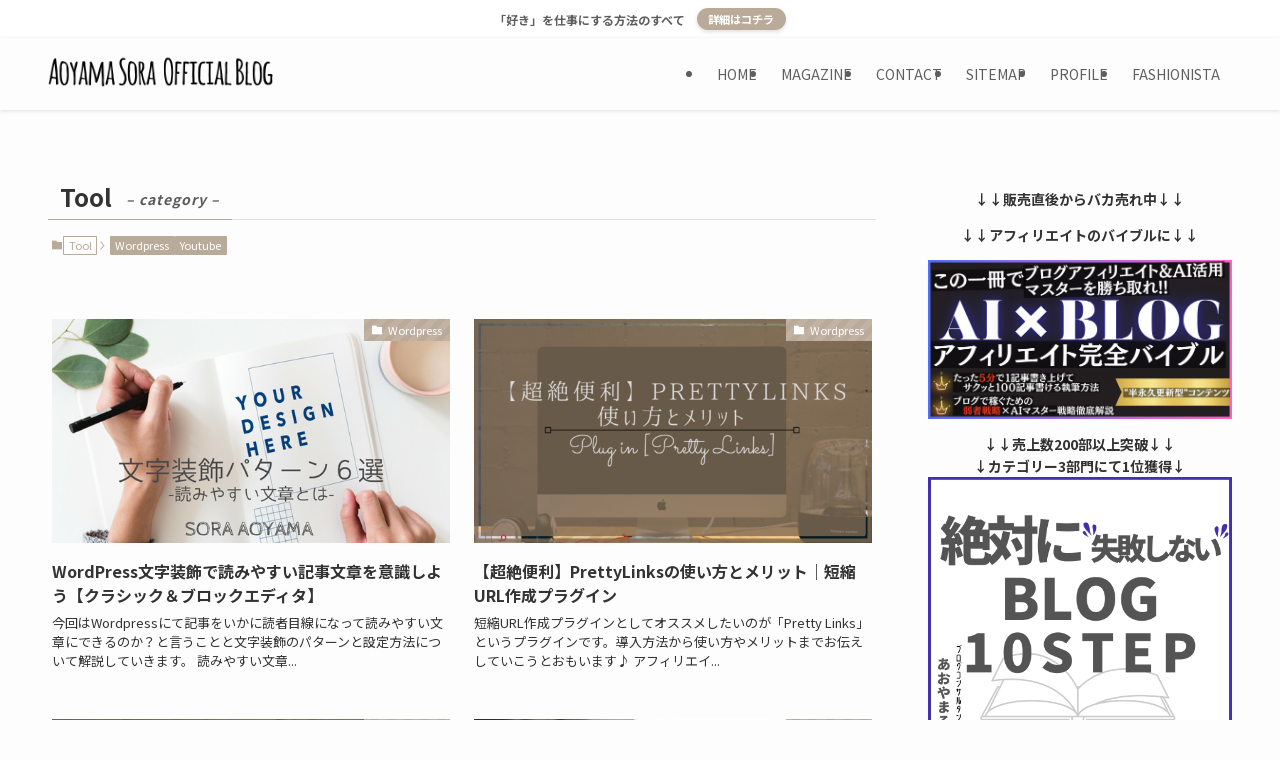

--- FILE ---
content_type: text/html; charset=UTF-8
request_url: https://sorasfocus.com/category/tool/
body_size: 19126
content:
<!DOCTYPE html>
<html lang="ja" data-loaded="false" data-scrolled="false" data-spmenu="closed">
<head>
<meta charset="utf-8">
<meta name="format-detection" content="telephone=no">
<meta http-equiv="X-UA-Compatible" content="IE=edge">
<meta name="viewport" content="width=device-width, viewport-fit=cover">
<title>Tool &#8211; Aoyama&#039;s BLOG</title>
<meta name='robots' content='max-image-preview:large' />
	<style>img:is([sizes="auto" i], [sizes^="auto," i]) { contain-intrinsic-size: 3000px 1500px }</style>
	<link rel='dns-prefetch' href='//use.fontawesome.com' />
<link rel='dns-prefetch' href='//fonts.googleapis.com' />
<link rel="alternate" type="application/rss+xml" title="Aoyama&#039;s BLOG &raquo; フィード" href="https://sorasfocus.com/feed/" />
<link rel="alternate" type="application/rss+xml" title="Aoyama&#039;s BLOG &raquo; コメントフィード" href="https://sorasfocus.com/comments/feed/" />
<link rel="alternate" type="application/rss+xml" title="Aoyama&#039;s BLOG &raquo; Tool カテゴリーのフィード" href="https://sorasfocus.com/category/tool/feed/" />
<link rel='stylesheet' id='wp-block-library-css' href='https://sorasfocus.com/wp-includes/css/dist/block-library/style.min.css?ver=6.7.4' type='text/css' media='all' />
<link rel='stylesheet' id='swell-icons-css' href='https://sorasfocus.com/wp-content/themes/swell/build/css/swell-icons.css?ver=2.13.0' type='text/css' media='all' />
<link rel='stylesheet' id='main_style-css' href='https://sorasfocus.com/wp-content/themes/swell/build/css/main.css?ver=2.13.0' type='text/css' media='all' />
<link rel='stylesheet' id='swell_blocks-css' href='https://sorasfocus.com/wp-content/themes/swell/build/css/blocks.css?ver=2.13.0' type='text/css' media='all' />
<style id='swell_custom-inline-css' type='text/css'>
:root{--swl-fz--content:4vw;--swl-font_family:"Noto Sans JP", sans-serif;--swl-font_weight:400;--color_main:#baaa99;--color_text:#333;--color_link:#41b7d0;--color_htag:#baaa99;--color_bg:#fdfdfd;--color_gradient1:#baaa99;--color_gradient2:#baaa99;--color_main_thin:rgba(233, 213, 191, 0.05 );--color_main_dark:rgba(140, 128, 115, 1 );--color_list_check:#baaa99;--color_list_num:#baaa99;--color_list_good:#86dd7b;--color_list_triangle:#f4e03a;--color_list_bad:#f36060;--color_faq_q:#4230b4;--color_faq_a:#8f9ae8;--color_icon_good:#3cd250;--color_icon_good_bg:#ecffe9;--color_icon_bad:#4b73eb;--color_icon_bad_bg:#eafaff;--color_icon_info:#f578b4;--color_icon_info_bg:#fff0fa;--color_icon_announce:#ffa537;--color_icon_announce_bg:#fff5f0;--color_icon_pen:#7a7a7a;--color_icon_pen_bg:#f7f7f7;--color_icon_book:#787364;--color_icon_book_bg:#f8f6ef;--color_icon_point:#ffa639;--color_icon_check:#86d67c;--color_icon_batsu:#f36060;--color_icon_hatena:#5295cc;--color_icon_caution:#f7da38;--color_icon_memo:#84878a;--color_deep01:#e44141;--color_deep02:#4230b4;--color_deep03:#63a84d;--color_deep04:#764bed;--color_pale01:#fff2f0;--color_pale02:#8f9ae8;--color_pale03:#f1f9ee;--color_pale04:#fdf9ee;--color_mark_blue:#b7e3ff;--color_mark_green:#bdf9c3;--color_mark_yellow:#fcf69f;--color_mark_orange:#ffddbc;--border01:solid 1px var(--color_main);--border02:double 4px var(--color_main);--border03:dashed 2px var(--color_border);--border04:solid 4px var(--color_gray);--card_posts_thumb_ratio:56.25%;--list_posts_thumb_ratio:61.805%;--big_posts_thumb_ratio:56.25%;--thumb_posts_thumb_ratio:61.805%;--blogcard_thumb_ratio:56.25%;--color_header_bg:#fdfdfd;--color_header_text:#5e5e5e;--color_footer_bg:#fdfdfd;--color_footer_text:#5e5e5e;--container_size:1200px;--article_size:900px;--logo_size_sp:48px;--logo_size_pc:40px;--logo_size_pcfix:32px;}.swl-cell-bg[data-icon="doubleCircle"]{--cell-icon-color:#ffc977}.swl-cell-bg[data-icon="circle"]{--cell-icon-color:#94e29c}.swl-cell-bg[data-icon="triangle"]{--cell-icon-color:#eeda2f}.swl-cell-bg[data-icon="close"]{--cell-icon-color:#ec9191}.swl-cell-bg[data-icon="hatena"]{--cell-icon-color:#93c9da}.swl-cell-bg[data-icon="check"]{--cell-icon-color:#94e29c}.swl-cell-bg[data-icon="line"]{--cell-icon-color:#9b9b9b}.cap_box[data-colset="col1"]{--capbox-color:#f59b5f;--capbox-color--bg:#fff8eb}.cap_box[data-colset="col2"]{--capbox-color:#5fb9f5;--capbox-color--bg:#edf5ff}.cap_box[data-colset="col3"]{--capbox-color:#8f9ae8;--capbox-color--bg:#eff2ff}.red_{--the-btn-color:#f74a4a;--the-btn-color2:#ffbc49;--the-solid-shadow: rgba(185, 56, 56, 1 )}.blue_{--the-btn-color:#338df4;--the-btn-color2:#35eaff;--the-solid-shadow: rgba(38, 106, 183, 1 )}.green_{--the-btn-color:#7171e8;--the-btn-color2:#7bf7bd;--the-solid-shadow: rgba(85, 85, 174, 1 )}.is-style-btn_normal{--the-btn-radius:80px}.is-style-btn_solid{--the-btn-radius:80px}.is-style-btn_shiny{--the-btn-radius:80px}.is-style-btn_line{--the-btn-radius:80px}.post_content blockquote{padding:1.5em 2em 1.5em 3em}.post_content blockquote::before{content:"";display:block;width:5px;height:calc(100% - 3em);top:1.5em;left:1.5em;border-left:solid 1px rgba(180,180,180,.75);border-right:solid 1px rgba(180,180,180,.75);}.mark_blue{background:-webkit-linear-gradient(transparent 64%,var(--color_mark_blue) 0%);background:linear-gradient(transparent 64%,var(--color_mark_blue) 0%)}.mark_green{background:-webkit-linear-gradient(transparent 64%,var(--color_mark_green) 0%);background:linear-gradient(transparent 64%,var(--color_mark_green) 0%)}.mark_yellow{background:-webkit-linear-gradient(transparent 64%,var(--color_mark_yellow) 0%);background:linear-gradient(transparent 64%,var(--color_mark_yellow) 0%)}.mark_orange{background:-webkit-linear-gradient(transparent 64%,var(--color_mark_orange) 0%);background:linear-gradient(transparent 64%,var(--color_mark_orange) 0%)}[class*="is-style-icon_"]{color:#333;border-width:0}[class*="is-style-big_icon_"]{border-width:2px;border-style:solid}[data-col="gray"] .c-balloon__text{background:#f7f7f7;border-color:#ccc}[data-col="gray"] .c-balloon__before{border-right-color:#f7f7f7}[data-col="green"] .c-balloon__text{background:#d1f8c2;border-color:#9ddd93}[data-col="green"] .c-balloon__before{border-right-color:#d1f8c2}[data-col="blue"] .c-balloon__text{background:#e2f6ff;border-color:#93d2f0}[data-col="blue"] .c-balloon__before{border-right-color:#e2f6ff}[data-col="red"] .c-balloon__text{background:#ffebeb;border-color:#f48789}[data-col="red"] .c-balloon__before{border-right-color:#ffebeb}[data-col="yellow"] .c-balloon__text{background:#f9f7d2;border-color:#fbe593}[data-col="yellow"] .c-balloon__before{border-right-color:#f9f7d2}.-type-list2 .p-postList__body::after,.-type-big .p-postList__body::after{content: "READ MORE »";}.c-postThumb__cat{background-color:#baaa99;color:#fff;background-image: repeating-linear-gradient(-45deg,rgba(255,255,255,.1),rgba(255,255,255,.1) 6px,transparent 6px,transparent 12px)}.post_content h2:where(:not([class^="swell-block-"]):not(.faq_q):not(.p-postList__title)){background:var(--color_htag);padding:.75em 1em;color:#fff}.post_content h2:where(:not([class^="swell-block-"]):not(.faq_q):not(.p-postList__title))::before{position:absolute;display:block;pointer-events:none;content:"";top:-4px;left:0;width:100%;height:calc(100% + 4px);box-sizing:content-box;border-top:solid 2px var(--color_htag);border-bottom:solid 2px var(--color_htag)}.post_content h3:where(:not([class^="swell-block-"]):not(.faq_q):not(.p-postList__title)){padding:0 .5em .5em}.post_content h3:where(:not([class^="swell-block-"]):not(.faq_q):not(.p-postList__title))::before{content:"";width:100%;height:2px;background: repeating-linear-gradient(90deg, var(--color_htag) 0%, var(--color_htag) 29.3%, rgba(150,150,150,.2) 29.3%, rgba(150,150,150,.2) 100%)}.post_content h4:where(:not([class^="swell-block-"]):not(.faq_q):not(.p-postList__title)){padding:0 0 0 16px;border-left:solid 2px var(--color_htag)}.l-header{box-shadow: 0 1px 4px rgba(0,0,0,.12)}.l-header__menuBtn{order:1}.l-header__customBtn{order:3}.c-gnav a::after{background:var(--color_main);width:100%;height:2px;transform:scaleX(0)}.p-spHeadMenu .menu-item.-current{border-bottom-color:var(--color_main)}.c-gnav > li:hover > a::after,.c-gnav > .-current > a::after{transform: scaleX(1)}.c-gnav .sub-menu{color:#333;background:#fff}.l-fixHeader::before{opacity:1}.c-infoBar{color:#5e5e5e;background-color:#ffffff}.c-infoBar__text{font-size:3vw}.c-infoBar__btn{background-color:var(--color_main) !important}.c-widget__title.-spmenu{text-align:center;padding:.25em 3.5em;}.c-widget__title.-spmenu::before{content:"";top:50%;width:2em;background:currentColor;left:1em}.c-widget__title.-spmenu::after{content:"";top:50%;width:2em;background:currentColor;right:1em}.c-widget__title.-footer{text-align:center;padding:.25em 3.5em;}.c-widget__title.-footer::before{content:"";top:50%;width:2em;background:currentColor;left:1em}.c-widget__title.-footer::after{content:"";top:50%;width:2em;background:currentColor;right:1em}.c-secTitle{border-left:solid 2px var(--color_main);padding:0em .75em}.p-spMenu{color:#5e5e5e}.p-spMenu__inner::before{background:#fdfdfd;opacity:1}.p-spMenu__overlay{background:#5e5e5e;opacity:0.6}[class*="page-numbers"]{color:var(--color_main);border: solid 1px var(--color_main)}.l-topTitleArea.c-filterLayer::before{background-color:#000;opacity:0.2;content:""}@media screen and (min-width: 960px){:root{}}@media screen and (max-width: 959px){:root{}.l-header__logo{order:2;text-align:center}}@media screen and (min-width: 600px){:root{--swl-fz--content:16px;}.c-infoBar__text{font-size:12px}}@media screen and (max-width: 599px){:root{}}@media (min-width: 1108px) {.alignwide{left:-100px;width:calc(100% + 200px);}}@media (max-width: 1108px) {.-sidebar-off .swell-block-fullWide__inner.l-container .alignwide{left:0px;width:100%;}}.l-fixHeader .l-fixHeader__gnav{order:0}[data-scrolled=true] .l-fixHeader[data-ready]{opacity:1;-webkit-transform:translateY(0)!important;transform:translateY(0)!important;visibility:visible}.-body-solid .l-fixHeader{box-shadow:0 2px 4px var(--swl-color_shadow)}.l-fixHeader__inner{align-items:stretch;color:var(--color_header_text);display:flex;padding-bottom:0;padding-top:0;position:relative;z-index:1}.l-fixHeader__logo{align-items:center;display:flex;line-height:1;margin-right:24px;order:0;padding:16px 0}.c-infoBar{overflow:hidden;position:relative;width:100%}.c-infoBar.-bg-stripe:before{background-image:repeating-linear-gradient(-45deg,#fff 0 6px,transparent 6px 12px);content:"";display:block;opacity:.1}.c-infoBar__link{text-decoration:none;z-index:0}.c-infoBar__link,.c-infoBar__text{color:inherit;display:block;position:relative}.c-infoBar__text{font-weight:700;padding:8px 0;z-index:1}.c-infoBar__text.-flow-on{-webkit-animation:flowing_text 12s linear infinite;animation:flowing_text 12s linear infinite;-webkit-animation-duration:12s;animation-duration:12s;text-align:left;-webkit-transform:translateX(100%);transform:translateX(100%);white-space:nowrap}.c-infoBar__text.-flow-off{align-items:center;display:flex;flex-wrap:wrap;justify-content:center;text-align:center}.c-infoBar__btn{border-radius:40px;box-shadow:0 2px 4px var(--swl-color_shadow);color:#fff;display:block;font-size:.95em;line-height:2;margin-left:1em;min-width:1em;padding:0 1em;text-decoration:none;width:auto}@media (min-width:960px){.c-infoBar__text.-flow-on{-webkit-animation-duration:20s;animation-duration:20s}}@media (min-width:1200px){.c-infoBar__text.-flow-on{-webkit-animation-duration:24s;animation-duration:24s}}@media (min-width:1600px){.c-infoBar__text.-flow-on{-webkit-animation-duration:30s;animation-duration:30s}}@media (min-width:960px){.-series .l-header__inner{align-items:stretch;display:flex}.-series .l-header__logo{align-items:center;display:flex;flex-wrap:wrap;margin-right:24px;padding:16px 0}.-series .l-header__logo .c-catchphrase{font-size:13px;padding:4px 0}.-series .c-headLogo{margin-right:16px}.-series-right .l-header__inner{justify-content:space-between}.-series-right .c-gnavWrap{margin-left:auto}.-series-right .w-header{margin-left:12px}.-series-left .w-header{margin-left:auto}}@media (min-width:960px) and (min-width:600px){.-series .c-headLogo{max-width:400px}}.c-gnav .sub-menu a:before,.c-listMenu a:before{-webkit-font-smoothing:antialiased;-moz-osx-font-smoothing:grayscale;font-family:icomoon!important;font-style:normal;font-variant:normal;font-weight:400;line-height:1;text-transform:none}.c-submenuToggleBtn{display:none}.c-listMenu a{padding:.75em 1em .75em 1.5em;transition:padding .25s}.c-listMenu a:hover{padding-left:1.75em;padding-right:.75em}.c-gnav .sub-menu a:before,.c-listMenu a:before{color:inherit;content:"\e921";display:inline-block;left:2px;position:absolute;top:50%;-webkit-transform:translateY(-50%);transform:translateY(-50%);vertical-align:middle}.widget_categories>ul>.cat-item>a,.wp-block-categories-list>li>a{padding-left:1.75em}.c-listMenu .children,.c-listMenu .sub-menu{margin:0}.c-listMenu .children a,.c-listMenu .sub-menu a{font-size:.9em;padding-left:2.5em}.c-listMenu .children a:before,.c-listMenu .sub-menu a:before{left:1em}.c-listMenu .children a:hover,.c-listMenu .sub-menu a:hover{padding-left:2.75em}.c-listMenu .children ul a,.c-listMenu .sub-menu ul a{padding-left:3.25em}.c-listMenu .children ul a:before,.c-listMenu .sub-menu ul a:before{left:1.75em}.c-listMenu .children ul a:hover,.c-listMenu .sub-menu ul a:hover{padding-left:3.5em}.c-gnav li:hover>.sub-menu{opacity:1;visibility:visible}.c-gnav .sub-menu:before{background:inherit;content:"";height:100%;left:0;position:absolute;top:0;width:100%;z-index:0}.c-gnav .sub-menu .sub-menu{left:100%;top:0;z-index:-1}.c-gnav .sub-menu a{padding-left:2em}.c-gnav .sub-menu a:before{left:.5em}.c-gnav .sub-menu a:hover .ttl{left:4px}:root{--color_content_bg:var(--color_bg);}@media screen and (min-width: 960px){:root{}.c-widget__title.-side{text-align:center;padding:.25em 3.5em;}.c-widget__title.-side::before{content:"";top:50%;width:2em;background:currentColor;left:1em}.c-widget__title.-side::after{content:"";top:50%;width:2em;background:currentColor;right:1em}}@media screen and (max-width: 959px){:root{}.c-widget__title.-side{text-align:center;padding:.25em 3.5em;}.c-widget__title.-side::before{content:"";top:50%;width:2em;background:currentColor;left:1em}.c-widget__title.-side::after{content:"";top:50%;width:2em;background:currentColor;right:1em}}@media screen and (min-width: 600px){:root{}}@media screen and (max-width: 599px){:root{}}.swell-block-fullWide__inner.l-container{--swl-fw_inner_pad:var(--swl-pad_container,0px)}@media (min-width:960px){.-sidebar-on .l-content .alignfull,.-sidebar-on .l-content .alignwide{left:-16px;width:calc(100% + 32px)}.swell-block-fullWide__inner.l-article{--swl-fw_inner_pad:var(--swl-pad_post_content,0px)}.-sidebar-on .swell-block-fullWide__inner .alignwide{left:0;width:100%}.-sidebar-on .swell-block-fullWide__inner .alignfull{left:calc(0px - var(--swl-fw_inner_pad, 0))!important;margin-left:0!important;margin-right:0!important;width:calc(100% + var(--swl-fw_inner_pad, 0)*2)!important}}.-index-off .p-toc,.swell-toc-placeholder:empty{display:none}.p-toc.-modal{height:100%;margin:0;overflow-y:auto;padding:0}#main_content .p-toc{border-radius:var(--swl-radius--2,0);margin:4em auto;max-width:800px}#sidebar .p-toc{margin-top:-.5em}.p-toc .__pn:before{content:none!important;counter-increment:none}.p-toc .__prev{margin:0 0 1em}.p-toc .__next{margin:1em 0 0}.p-toc.is-omitted:not([data-omit=ct]) [data-level="2"] .p-toc__childList{height:0;margin-bottom:-.5em;visibility:hidden}.p-toc.is-omitted:not([data-omit=nest]){position:relative}.p-toc.is-omitted:not([data-omit=nest]):before{background:linear-gradient(hsla(0,0%,100%,0),var(--color_bg));bottom:5em;content:"";height:4em;left:0;opacity:.75;pointer-events:none;position:absolute;width:100%;z-index:1}.p-toc.is-omitted:not([data-omit=nest]):after{background:var(--color_bg);bottom:0;content:"";height:5em;left:0;opacity:.75;position:absolute;width:100%;z-index:1}.p-toc.is-omitted:not([data-omit=nest]) .__next,.p-toc.is-omitted:not([data-omit=nest]) [data-omit="1"]{display:none}.p-toc .p-toc__expandBtn{background-color:#f7f7f7;border:rgba(0,0,0,.2);border-radius:5em;box-shadow:0 0 0 1px #bbb;color:#333;display:block;font-size:14px;line-height:1.5;margin:.75em auto 0;min-width:6em;padding:.5em 1em;position:relative;transition:box-shadow .25s;z-index:2}.p-toc[data-omit=nest] .p-toc__expandBtn{display:inline-block;font-size:13px;margin:0 0 0 1.25em;padding:.5em .75em}.p-toc:not([data-omit=nest]) .p-toc__expandBtn:after,.p-toc:not([data-omit=nest]) .p-toc__expandBtn:before{border-top-color:inherit;border-top-style:dotted;border-top-width:3px;content:"";display:block;height:1px;position:absolute;top:calc(50% - 1px);transition:border-color .25s;width:100%;width:22px}.p-toc:not([data-omit=nest]) .p-toc__expandBtn:before{right:calc(100% + 1em)}.p-toc:not([data-omit=nest]) .p-toc__expandBtn:after{left:calc(100% + 1em)}.p-toc.is-expanded .p-toc__expandBtn{border-color:transparent}.p-toc__ttl{display:block;font-size:1.2em;line-height:1;position:relative;text-align:center}.p-toc__ttl:before{content:"\e918";display:inline-block;font-family:icomoon;margin-right:.5em;padding-bottom:2px;vertical-align:middle}#index_modal .p-toc__ttl{margin-bottom:.5em}.p-toc__list li{line-height:1.6}.p-toc__list>li+li{margin-top:.5em}.p-toc__list .p-toc__childList{padding-left:.5em}.p-toc__list [data-level="3"]{font-size:.9em}.p-toc__list .mininote{display:none}.post_content .p-toc__list{padding-left:0}#sidebar .p-toc__list{margin-bottom:0}#sidebar .p-toc__list .p-toc__childList{padding-left:0}.p-toc__link{color:inherit;font-size:inherit;text-decoration:none}.p-toc__link:hover{opacity:.8}.p-toc.-simple{border:1px solid var(--color_border);padding:1.25em}.p-toc.-simple .p-toc__ttl{border-bottom:1px dashed var(--color_border);margin-bottom:1em;padding:0 .5em .75em;text-align:left}@media (min-width:960px){#main_content .p-toc{width:92%}}@media (hover:hover){.p-toc .p-toc__expandBtn:hover{border-color:transparent;box-shadow:0 0 0 2px currentcolor}}
</style>
<link rel='stylesheet' id='swell-parts/footer-css' href='https://sorasfocus.com/wp-content/themes/swell/build/css/modules/parts/footer.css?ver=2.13.0' type='text/css' media='all' />
<link rel='stylesheet' id='swell-page/term-css' href='https://sorasfocus.com/wp-content/themes/swell/build/css/modules/page/term.css?ver=2.13.0' type='text/css' media='all' />
<style id='classic-theme-styles-inline-css' type='text/css'>
/*! This file is auto-generated */
.wp-block-button__link{color:#fff;background-color:#32373c;border-radius:9999px;box-shadow:none;text-decoration:none;padding:calc(.667em + 2px) calc(1.333em + 2px);font-size:1.125em}.wp-block-file__button{background:#32373c;color:#fff;text-decoration:none}
</style>
<style id='global-styles-inline-css' type='text/css'>
:root{--wp--preset--aspect-ratio--square: 1;--wp--preset--aspect-ratio--4-3: 4/3;--wp--preset--aspect-ratio--3-4: 3/4;--wp--preset--aspect-ratio--3-2: 3/2;--wp--preset--aspect-ratio--2-3: 2/3;--wp--preset--aspect-ratio--16-9: 16/9;--wp--preset--aspect-ratio--9-16: 9/16;--wp--preset--color--black: #000;--wp--preset--color--cyan-bluish-gray: #abb8c3;--wp--preset--color--white: #fff;--wp--preset--color--pale-pink: #f78da7;--wp--preset--color--vivid-red: #cf2e2e;--wp--preset--color--luminous-vivid-orange: #ff6900;--wp--preset--color--luminous-vivid-amber: #fcb900;--wp--preset--color--light-green-cyan: #7bdcb5;--wp--preset--color--vivid-green-cyan: #00d084;--wp--preset--color--pale-cyan-blue: #8ed1fc;--wp--preset--color--vivid-cyan-blue: #0693e3;--wp--preset--color--vivid-purple: #9b51e0;--wp--preset--color--swl-main: var(--color_main);--wp--preset--color--swl-main-thin: var(--color_main_thin);--wp--preset--color--swl-gray: var(--color_gray);--wp--preset--color--swl-deep-01: var(--color_deep01);--wp--preset--color--swl-deep-02: var(--color_deep02);--wp--preset--color--swl-deep-03: var(--color_deep03);--wp--preset--color--swl-deep-04: var(--color_deep04);--wp--preset--color--swl-pale-01: var(--color_pale01);--wp--preset--color--swl-pale-02: var(--color_pale02);--wp--preset--color--swl-pale-03: var(--color_pale03);--wp--preset--color--swl-pale-04: var(--color_pale04);--wp--preset--gradient--vivid-cyan-blue-to-vivid-purple: linear-gradient(135deg,rgba(6,147,227,1) 0%,rgb(155,81,224) 100%);--wp--preset--gradient--light-green-cyan-to-vivid-green-cyan: linear-gradient(135deg,rgb(122,220,180) 0%,rgb(0,208,130) 100%);--wp--preset--gradient--luminous-vivid-amber-to-luminous-vivid-orange: linear-gradient(135deg,rgba(252,185,0,1) 0%,rgba(255,105,0,1) 100%);--wp--preset--gradient--luminous-vivid-orange-to-vivid-red: linear-gradient(135deg,rgba(255,105,0,1) 0%,rgb(207,46,46) 100%);--wp--preset--gradient--very-light-gray-to-cyan-bluish-gray: linear-gradient(135deg,rgb(238,238,238) 0%,rgb(169,184,195) 100%);--wp--preset--gradient--cool-to-warm-spectrum: linear-gradient(135deg,rgb(74,234,220) 0%,rgb(151,120,209) 20%,rgb(207,42,186) 40%,rgb(238,44,130) 60%,rgb(251,105,98) 80%,rgb(254,248,76) 100%);--wp--preset--gradient--blush-light-purple: linear-gradient(135deg,rgb(255,206,236) 0%,rgb(152,150,240) 100%);--wp--preset--gradient--blush-bordeaux: linear-gradient(135deg,rgb(254,205,165) 0%,rgb(254,45,45) 50%,rgb(107,0,62) 100%);--wp--preset--gradient--luminous-dusk: linear-gradient(135deg,rgb(255,203,112) 0%,rgb(199,81,192) 50%,rgb(65,88,208) 100%);--wp--preset--gradient--pale-ocean: linear-gradient(135deg,rgb(255,245,203) 0%,rgb(182,227,212) 50%,rgb(51,167,181) 100%);--wp--preset--gradient--electric-grass: linear-gradient(135deg,rgb(202,248,128) 0%,rgb(113,206,126) 100%);--wp--preset--gradient--midnight: linear-gradient(135deg,rgb(2,3,129) 0%,rgb(40,116,252) 100%);--wp--preset--font-size--small: 0.9em;--wp--preset--font-size--medium: 1.1em;--wp--preset--font-size--large: 1.25em;--wp--preset--font-size--x-large: 42px;--wp--preset--font-size--xs: 0.75em;--wp--preset--font-size--huge: 1.6em;--wp--preset--spacing--20: 0.44rem;--wp--preset--spacing--30: 0.67rem;--wp--preset--spacing--40: 1rem;--wp--preset--spacing--50: 1.5rem;--wp--preset--spacing--60: 2.25rem;--wp--preset--spacing--70: 3.38rem;--wp--preset--spacing--80: 5.06rem;--wp--preset--shadow--natural: 6px 6px 9px rgba(0, 0, 0, 0.2);--wp--preset--shadow--deep: 12px 12px 50px rgba(0, 0, 0, 0.4);--wp--preset--shadow--sharp: 6px 6px 0px rgba(0, 0, 0, 0.2);--wp--preset--shadow--outlined: 6px 6px 0px -3px rgba(255, 255, 255, 1), 6px 6px rgba(0, 0, 0, 1);--wp--preset--shadow--crisp: 6px 6px 0px rgba(0, 0, 0, 1);}:where(.is-layout-flex){gap: 0.5em;}:where(.is-layout-grid){gap: 0.5em;}body .is-layout-flex{display: flex;}.is-layout-flex{flex-wrap: wrap;align-items: center;}.is-layout-flex > :is(*, div){margin: 0;}body .is-layout-grid{display: grid;}.is-layout-grid > :is(*, div){margin: 0;}:where(.wp-block-columns.is-layout-flex){gap: 2em;}:where(.wp-block-columns.is-layout-grid){gap: 2em;}:where(.wp-block-post-template.is-layout-flex){gap: 1.25em;}:where(.wp-block-post-template.is-layout-grid){gap: 1.25em;}.has-black-color{color: var(--wp--preset--color--black) !important;}.has-cyan-bluish-gray-color{color: var(--wp--preset--color--cyan-bluish-gray) !important;}.has-white-color{color: var(--wp--preset--color--white) !important;}.has-pale-pink-color{color: var(--wp--preset--color--pale-pink) !important;}.has-vivid-red-color{color: var(--wp--preset--color--vivid-red) !important;}.has-luminous-vivid-orange-color{color: var(--wp--preset--color--luminous-vivid-orange) !important;}.has-luminous-vivid-amber-color{color: var(--wp--preset--color--luminous-vivid-amber) !important;}.has-light-green-cyan-color{color: var(--wp--preset--color--light-green-cyan) !important;}.has-vivid-green-cyan-color{color: var(--wp--preset--color--vivid-green-cyan) !important;}.has-pale-cyan-blue-color{color: var(--wp--preset--color--pale-cyan-blue) !important;}.has-vivid-cyan-blue-color{color: var(--wp--preset--color--vivid-cyan-blue) !important;}.has-vivid-purple-color{color: var(--wp--preset--color--vivid-purple) !important;}.has-black-background-color{background-color: var(--wp--preset--color--black) !important;}.has-cyan-bluish-gray-background-color{background-color: var(--wp--preset--color--cyan-bluish-gray) !important;}.has-white-background-color{background-color: var(--wp--preset--color--white) !important;}.has-pale-pink-background-color{background-color: var(--wp--preset--color--pale-pink) !important;}.has-vivid-red-background-color{background-color: var(--wp--preset--color--vivid-red) !important;}.has-luminous-vivid-orange-background-color{background-color: var(--wp--preset--color--luminous-vivid-orange) !important;}.has-luminous-vivid-amber-background-color{background-color: var(--wp--preset--color--luminous-vivid-amber) !important;}.has-light-green-cyan-background-color{background-color: var(--wp--preset--color--light-green-cyan) !important;}.has-vivid-green-cyan-background-color{background-color: var(--wp--preset--color--vivid-green-cyan) !important;}.has-pale-cyan-blue-background-color{background-color: var(--wp--preset--color--pale-cyan-blue) !important;}.has-vivid-cyan-blue-background-color{background-color: var(--wp--preset--color--vivid-cyan-blue) !important;}.has-vivid-purple-background-color{background-color: var(--wp--preset--color--vivid-purple) !important;}.has-black-border-color{border-color: var(--wp--preset--color--black) !important;}.has-cyan-bluish-gray-border-color{border-color: var(--wp--preset--color--cyan-bluish-gray) !important;}.has-white-border-color{border-color: var(--wp--preset--color--white) !important;}.has-pale-pink-border-color{border-color: var(--wp--preset--color--pale-pink) !important;}.has-vivid-red-border-color{border-color: var(--wp--preset--color--vivid-red) !important;}.has-luminous-vivid-orange-border-color{border-color: var(--wp--preset--color--luminous-vivid-orange) !important;}.has-luminous-vivid-amber-border-color{border-color: var(--wp--preset--color--luminous-vivid-amber) !important;}.has-light-green-cyan-border-color{border-color: var(--wp--preset--color--light-green-cyan) !important;}.has-vivid-green-cyan-border-color{border-color: var(--wp--preset--color--vivid-green-cyan) !important;}.has-pale-cyan-blue-border-color{border-color: var(--wp--preset--color--pale-cyan-blue) !important;}.has-vivid-cyan-blue-border-color{border-color: var(--wp--preset--color--vivid-cyan-blue) !important;}.has-vivid-purple-border-color{border-color: var(--wp--preset--color--vivid-purple) !important;}.has-vivid-cyan-blue-to-vivid-purple-gradient-background{background: var(--wp--preset--gradient--vivid-cyan-blue-to-vivid-purple) !important;}.has-light-green-cyan-to-vivid-green-cyan-gradient-background{background: var(--wp--preset--gradient--light-green-cyan-to-vivid-green-cyan) !important;}.has-luminous-vivid-amber-to-luminous-vivid-orange-gradient-background{background: var(--wp--preset--gradient--luminous-vivid-amber-to-luminous-vivid-orange) !important;}.has-luminous-vivid-orange-to-vivid-red-gradient-background{background: var(--wp--preset--gradient--luminous-vivid-orange-to-vivid-red) !important;}.has-very-light-gray-to-cyan-bluish-gray-gradient-background{background: var(--wp--preset--gradient--very-light-gray-to-cyan-bluish-gray) !important;}.has-cool-to-warm-spectrum-gradient-background{background: var(--wp--preset--gradient--cool-to-warm-spectrum) !important;}.has-blush-light-purple-gradient-background{background: var(--wp--preset--gradient--blush-light-purple) !important;}.has-blush-bordeaux-gradient-background{background: var(--wp--preset--gradient--blush-bordeaux) !important;}.has-luminous-dusk-gradient-background{background: var(--wp--preset--gradient--luminous-dusk) !important;}.has-pale-ocean-gradient-background{background: var(--wp--preset--gradient--pale-ocean) !important;}.has-electric-grass-gradient-background{background: var(--wp--preset--gradient--electric-grass) !important;}.has-midnight-gradient-background{background: var(--wp--preset--gradient--midnight) !important;}.has-small-font-size{font-size: var(--wp--preset--font-size--small) !important;}.has-medium-font-size{font-size: var(--wp--preset--font-size--medium) !important;}.has-large-font-size{font-size: var(--wp--preset--font-size--large) !important;}.has-x-large-font-size{font-size: var(--wp--preset--font-size--x-large) !important;}
:where(.wp-block-post-template.is-layout-flex){gap: 1.25em;}:where(.wp-block-post-template.is-layout-grid){gap: 1.25em;}
:where(.wp-block-columns.is-layout-flex){gap: 2em;}:where(.wp-block-columns.is-layout-grid){gap: 2em;}
:root :where(.wp-block-pullquote){font-size: 1.5em;line-height: 1.6;}
</style>
<link rel='stylesheet' id='bfb_fontawesome_stylesheet-css' href='https://use.fontawesome.com/releases/v5.12.1/css/all.css?ver=6.7.4' type='text/css' media='all' />
<link rel='stylesheet' id='bfb_font_Montserrat-css' href='https://fonts.googleapis.com/css?family=Montserrat&#038;display=swap&#038;ver=6.7.4' type='text/css' media='all' />
<link rel='stylesheet' id='contact-form-7-css' href='https://sorasfocus.com/wp-content/plugins/contact-form-7/includes/css/styles.css?ver=6.0.3' type='text/css' media='all' />
<link rel='stylesheet' id='passster-public-css' href='https://sorasfocus.com/wp-content/plugins/content-protector/assets/public/passster-public.min.css?ver=4.2.13' type='text/css' media='all' />
<link rel='stylesheet' id='child_style-css' href='https://sorasfocus.com/wp-content/themes/swell_child/style.css?ver=2026012371057' type='text/css' media='all' />
<link rel='stylesheet' id='ponhiro-blocks-front-css' href='https://sorasfocus.com/wp-content/plugins/useful-blocks/dist/css/front.css?ver=1.7.4' type='text/css' media='all' />
<style id='ponhiro-blocks-front-inline-css' type='text/css'>
:root{--pb_colset_yellow:#fdc44f;--pb_colset_yellow_thin:#fef9ed;--pb_colset_yellow_dark:#b4923a;--pb_colset_pink:#fd9392;--pb_colset_pink_thin:#ffefef;--pb_colset_pink_dark:#d07373;--pb_colset_green:#91c13e;--pb_colset_green_thin:#f2f8e8;--pb_colset_green_dark:#61841f;--pb_colset_blue:#6fc7e1;--pb_colset_blue_thin:#f0f9fc;--pb_colset_blue_dark:#419eb9;--pb_colset_cvbox_01_bg:#f5f5f5;--pb_colset_cvbox_01_list:#3190b7;--pb_colset_cvbox_01_btn:#91c13e;--pb_colset_cvbox_01_shadow:#628328;--pb_colset_cvbox_01_note:#fdc44f;--pb_colset_compare_01_l:#6fc7e1;--pb_colset_compare_01_l_bg:#f0f9fc;--pb_colset_compare_01_r:#ffa883;--pb_colset_compare_01_r_bg:#fff6f2;--pb_colset_iconbox_01:#6e828a;--pb_colset_iconbox_01_bg:#fff;--pb_colset_iconbox_01_icon:#ee8f81;--pb_colset_bargraph_01:#9dd9dd;--pb_colset_bargraph_01_bg:#fafafa;--pb_colset_bar_01:#f8db92;--pb_colset_bar_02:#fda9a8;--pb_colset_bar_03:#bdda8b;--pb_colset_bar_04:#a1c6f1;--pb_colset_rating_01_bg:#fafafa;--pb_colset_rating_01_text:#71828a;--pb_colset_rating_01_label:#71828a;--pb_colset_rating_01_point:#ee8f81;}.pb-iconbox__figure[data-iconset="01"]{background-image: url(https://sorasfocus.com/wp-content/plugins/useful-blocks/assets/img/a_person.png)}.pb-iconbox__figure[data-iconset="02"]{background-image: url(https://sorasfocus.com/wp-content/plugins/useful-blocks/assets/img/a_person.png)}.pb-iconbox__figure[data-iconset="03"]{background-image: url(https://sorasfocus.com/wp-content/plugins/useful-blocks/assets/img/a_person.png)}.pb-iconbox__figure[data-iconset="04"]{background-image: url(https://sorasfocus.com/wp-content/plugins/useful-blocks/assets/img/a_person.png)}
</style>
<link rel='stylesheet' id='pochipp-front-css' href='https://sorasfocus.com/wp-content/plugins/pochipp/dist/css/style.css?ver=1.16.0' type='text/css' media='all' />
<script type="text/javascript" src="https://sorasfocus.com/wp-includes/js/jquery/jquery.min.js?ver=3.7.1" id="jquery-core-js"></script>
<script type="text/javascript" src="https://sorasfocus.com/wp-content/plugins/content-protector/assets/public/cookie.js?ver=6.7.4" id="passster-cookie-js"></script>
<script type="text/javascript" id="passster-public-js-extra">
/* <![CDATA[ */
var ps_ajax = {"ajax_url":"https:\/\/sorasfocus.com\/wp-admin\/admin-ajax.php","nonce":"5144d4e33e","hash_nonce":"6640438fe6","logout_nonce":"e4f6560685","post_id":"2166","shortcodes":[],"permalink":"https:\/\/sorasfocus.com\/wp-sousyoku\/","cookie_duration_unit":"days","cookie_duration":"2","disable_cookie":"","unlock_mode":""};
/* ]]> */
</script>
<script type="text/javascript" src="https://sorasfocus.com/wp-content/plugins/content-protector/assets/public/passster-public.min.js?ver=4.2.13" id="passster-public-js"></script>

<link href="https://fonts.googleapis.com/css?family=Noto+Sans+JP:400,700&#038;display=swap" rel="stylesheet">
<noscript><link href="https://sorasfocus.com/wp-content/themes/swell/build/css/noscript.css" rel="stylesheet"></noscript>
<link rel="https://api.w.org/" href="https://sorasfocus.com/wp-json/" /><link rel="alternate" title="JSON" type="application/json" href="https://sorasfocus.com/wp-json/wp/v2/categories/8" />        <style>
            .passster-form {
                max-width: 700px !important;
                        }

            .passster-form > form {
                background: #FAFAFA;
                padding: 20px 20px 20px 20px;
                margin: 0px 0px 0px 0px;
                border-radius: 0px;
            }

            .passster-form .ps-form-headline {
                font-size: 24px;
                font-weight: 500;
                color: #6804cc;
            }

            .passster-form p {
                font-size: 16px;
                font-weight: 300;
                color: #000;
            }

            .passster-submit, .passster-submit-recaptcha {
                background: #6804cc;
                padding: 10px 10px 10px 10px;
                margin: 0px 0px 0px 0px;
                border-radius: 0px;
                font-size: 12px;
                font-weight: 400;
                color: #fff;
            }

            .passster-submit:hover, .passster-submit-recaptcha:hover {
                background: #000;
                color: #fff;
            }
        </style>
		<!-- Pochipp -->
<style id="pchpp_custom_style">:root{--pchpp-color-inline: #069A8E;--pchpp-color-custom: #5ca250;--pchpp-color-custom-2: #8e59e4;--pchpp-color-amazon: #f99a0c;--pchpp-color-rakuten: #e0423c;--pchpp-color-yahoo: #438ee8;--pchpp-color-mercari: #3c3c3c;--pchpp-inline-bg-color: var(--pchpp-color-inline);--pchpp-inline-txt-color: #fff;--pchpp-inline-shadow: 0 1px 4px -1px rgba(0, 0, 0, 0.2);--pchpp-inline-radius: 0px;--pchpp-inline-width: auto;}</style>
<script id="pchpp_vars">window.pchppVars = {};window.pchppVars.ajaxUrl = "https://sorasfocus.com/wp-admin/admin-ajax.php";window.pchppVars.ajaxNonce = "6a606c4b85";</script>
<script type="text/javascript" language="javascript">var vc_pid = "885633724";</script>
<!-- / Pochipp -->
<link rel="icon" href="https://sorasfocus.com/wp-content/uploads/2019/08/sorasfocus-150x150.png" sizes="32x32" />
<link rel="icon" href="https://sorasfocus.com/wp-content/uploads/2019/08/sorasfocus-300x300.png" sizes="192x192" />
<link rel="apple-touch-icon" href="https://sorasfocus.com/wp-content/uploads/2019/08/sorasfocus-300x300.png" />
<meta name="msapplication-TileImage" content="https://sorasfocus.com/wp-content/uploads/2019/08/sorasfocus-300x300.png" />
		<style type="text/css" id="wp-custom-css">
			.btn--orange,
a.btn--orange {
  color: #fff;
  background-color: #eb6100;
}
.btn--orange:hover,
a.btn--orange:hover {
  color: #fff;
  background: #f56500;
}

a.btn--radius {
   border-radius: 100vh;
}		</style>
		
<link rel="stylesheet" href="https://sorasfocus.com/wp-content/themes/swell/build/css/print.css" media="print" >



<!-- Google tag (gtag.js) -->
<script async src="https://www.googletagmanager.com/gtag/js?id=G-K2FX336F08"></script>
<script>
  window.dataLayer = window.dataLayer || [];
  function gtag(){dataLayer.push(arguments);}
  gtag('js', new Date());

  gtag('config', 'G-K2FX336F08');
</script>




<meta name="google-site-verification" content="sznGGXUFr4JEla9iY--4H8OFBmMHlU1YKnsHYmnZOlw" />

<!-- Global site tag (gtag.js) - Google Analytics -->
<script async src="https://www.googletagmanager.com/gtag/js?id=UA-74318096-1"></script>
<script>
  window.dataLayer = window.dataLayer || [];
  function gtag(){dataLayer.push(arguments);}
  gtag('js', new Date());

  gtag('config', 'UA-74318096-1');
</script>



<script data-ad-client="ca-pub-1677610312093596" async src="https://pagead2.googlesyndication.com/pagead/js/adsbygoogle.js"></script>

<meta name="p:domain_verify" content="d655e857428de0bded4ebb32ddada9bf"/>


<meta name="google-site-verification" content="7ENTGJZZ2EyE_DbQ7XuvaKptmZC1Cpq0FxVjCUePDtY" />

<script type="text/javascript">
    (function(c,l,a,r,i,t,y){
        c[a]=c[a]||function(){(c[a].q=c[a].q||[]).push(arguments)};
        t=l.createElement(r);t.async=1;t.src="https://www.clarity.ms/tag/"+i;
        y=l.getElementsByTagName(r)[0];y.parentNode.insertBefore(t,y);
    })(window, document, "clarity", "script", "80umqjx7ig");
</script>

<script type="text/javascript">
    (function(c,l,a,r,i,t,y){
        c[a]=c[a]||function(){(c[a].q=c[a].q||[]).push(arguments)};
        t=l.createElement(r);t.async=1;t.src="https://www.clarity.ms/tag/"+i;
        y=l.getElementsByTagName(r)[0];y.parentNode.insertBefore(t,y);
    })(window, document, "clarity", "script", "86272dyu7k");
</script>

<!-- Global site tag (gtag.js) - Google Analytics -->
<script async src="https://www.googletagmanager.com/gtag/js?id=G-CZVVHB4Y4C"></script>
<script>
  window.dataLayer = window.dataLayer || [];
  function gtag(){dataLayer.push(arguments);}
  gtag('js', new Date());

  gtag('config', 'G-CZVVHB4Y4C');
</script>
</head>
<body>
<div id="body_wrap" class="archive category category-tool category-8 -index-off -sidebar-on -frame-off id_8" >
<div id="sp_menu" class="p-spMenu -left">
	<div class="p-spMenu__inner">
		<div class="p-spMenu__closeBtn">
			<button class="c-iconBtn -menuBtn c-plainBtn" data-onclick="toggleMenu" aria-label="メニューを閉じる">
				<i class="c-iconBtn__icon icon-close-thin"></i>
			</button>
		</div>
		<div class="p-spMenu__body">
			<div class="c-widget__title -spmenu">
				MENU			</div>
			<div class="p-spMenu__nav">
				<ul class="c-spnav c-listMenu"><li class="menu-item menu-item-type-custom menu-item-object-custom menu-item-home menu-item-452"><a href="http://sorasfocus.com/">HOME</a></li>
<li class="menu-item menu-item-type-custom menu-item-object-custom menu-item-681"><a href="http://sorasfocus.com/cp/a-closet/">MAGAZINE</a></li>
<li class="menu-item menu-item-type-post_type menu-item-object-page menu-item-454"><a href="https://sorasfocus.com/toiawase/">CONTACT</a></li>
<li class="menu-item menu-item-type-post_type menu-item-object-page menu-item-455"><a href="https://sorasfocus.com/sitemap01/">SITEMAP</a></li>
<li class="menu-item menu-item-type-post_type menu-item-object-page menu-item-453"><a href="https://sorasfocus.com/profile-2/">PROFILE</a></li>
<li class="menu-item menu-item-type-post_type menu-item-object-page menu-item-457"><a href="https://sorasfocus.com/what-bfbf/">FASHIONISTA</a></li>
</ul>			</div>
					</div>
	</div>
	<div class="p-spMenu__overlay c-overlay" data-onclick="toggleMenu"></div>
</div>
<div class="c-infoBar -bg-no_effect">
			<span class="c-infoBar__text -flow-off">
			「好き」を仕事にする方法のすべて			<a href="https://sorasfocus.com/cp/" class="c-infoBar__btn">
				詳細はコチラ			</a>
		</span>
	</div>
<header id="header" class="l-header -series -series-right" data-spfix="1">
		<div class="l-header__inner l-container">
		<div class="l-header__logo">
			<div class="c-headLogo -img"><a href="https://sorasfocus.com/" title="Aoyama&#039;s BLOG" class="c-headLogo__link" rel="home"><img width="1646" height="293"  src="https://sorasfocus.com/wp-content/uploads/2017/11/bfatoplogo.png" alt="Aoyama&#039;s BLOG" class="c-headLogo__img" srcset="https://sorasfocus.com/wp-content/uploads/2017/11/bfatoplogo.png 1646w, https://sorasfocus.com/wp-content/uploads/2017/11/bfatoplogo-300x53.png 300w, https://sorasfocus.com/wp-content/uploads/2017/11/bfatoplogo-768x137.png 768w, https://sorasfocus.com/wp-content/uploads/2017/11/bfatoplogo-1024x182.png 1024w, https://sorasfocus.com/wp-content/uploads/2017/11/bfatoplogo-728x130.png 728w, https://sorasfocus.com/wp-content/uploads/2017/11/bfatoplogo-24x4.png 24w, https://sorasfocus.com/wp-content/uploads/2017/11/bfatoplogo-36x6.png 36w, https://sorasfocus.com/wp-content/uploads/2017/11/bfatoplogo-48x9.png 48w" sizes="(max-width: 959px) 50vw, 800px" decoding="async" loading="eager" ></a></div>					</div>
		<nav id="gnav" class="l-header__gnav c-gnavWrap">
					<ul class="c-gnav">
			<li class="menu-item menu-item-type-custom menu-item-object-custom menu-item-home menu-item-452"><a href="http://sorasfocus.com/"><span class="ttl">HOME</span></a></li>
<li class="menu-item menu-item-type-custom menu-item-object-custom menu-item-681"><a href="http://sorasfocus.com/cp/a-closet/"><span class="ttl">MAGAZINE</span></a></li>
<li class="menu-item menu-item-type-post_type menu-item-object-page menu-item-454"><a href="https://sorasfocus.com/toiawase/"><span class="ttl">CONTACT</span></a></li>
<li class="menu-item menu-item-type-post_type menu-item-object-page menu-item-455"><a href="https://sorasfocus.com/sitemap01/"><span class="ttl">SITEMAP</span></a></li>
<li class="menu-item menu-item-type-post_type menu-item-object-page menu-item-453"><a href="https://sorasfocus.com/profile-2/"><span class="ttl">PROFILE</span></a></li>
<li class="menu-item menu-item-type-post_type menu-item-object-page menu-item-457"><a href="https://sorasfocus.com/what-bfbf/"><span class="ttl">FASHIONISTA</span></a></li>
					</ul>
			</nav>
		<div class="l-header__customBtn sp_">
			<button class="c-iconBtn c-plainBtn" data-onclick="toggleSearch" aria-label="検索ボタン">
			<i class="c-iconBtn__icon icon-search"></i>
					</button>
	</div>
<div class="l-header__menuBtn sp_">
	<button class="c-iconBtn -menuBtn c-plainBtn" data-onclick="toggleMenu" aria-label="メニューボタン">
		<i class="c-iconBtn__icon icon-menu-thin"></i>
			</button>
</div>
	</div>
	</header>
<div id="fix_header" class="l-fixHeader -series -series-right">
	<div class="l-fixHeader__inner l-container">
		<div class="l-fixHeader__logo">
			<div class="c-headLogo -img"><a href="https://sorasfocus.com/" title="Aoyama&#039;s BLOG" class="c-headLogo__link" rel="home"><img width="1646" height="293"  src="https://sorasfocus.com/wp-content/uploads/2017/11/bfatoplogo.png" alt="Aoyama&#039;s BLOG" class="c-headLogo__img" srcset="https://sorasfocus.com/wp-content/uploads/2017/11/bfatoplogo.png 1646w, https://sorasfocus.com/wp-content/uploads/2017/11/bfatoplogo-300x53.png 300w, https://sorasfocus.com/wp-content/uploads/2017/11/bfatoplogo-768x137.png 768w, https://sorasfocus.com/wp-content/uploads/2017/11/bfatoplogo-1024x182.png 1024w, https://sorasfocus.com/wp-content/uploads/2017/11/bfatoplogo-728x130.png 728w, https://sorasfocus.com/wp-content/uploads/2017/11/bfatoplogo-24x4.png 24w, https://sorasfocus.com/wp-content/uploads/2017/11/bfatoplogo-36x6.png 36w, https://sorasfocus.com/wp-content/uploads/2017/11/bfatoplogo-48x9.png 48w" sizes="(max-width: 959px) 50vw, 800px" decoding="async" loading="eager" ></a></div>		</div>
		<div class="l-fixHeader__gnav c-gnavWrap">
					<ul class="c-gnav">
			<li class="menu-item menu-item-type-custom menu-item-object-custom menu-item-home menu-item-452"><a href="http://sorasfocus.com/"><span class="ttl">HOME</span></a></li>
<li class="menu-item menu-item-type-custom menu-item-object-custom menu-item-681"><a href="http://sorasfocus.com/cp/a-closet/"><span class="ttl">MAGAZINE</span></a></li>
<li class="menu-item menu-item-type-post_type menu-item-object-page menu-item-454"><a href="https://sorasfocus.com/toiawase/"><span class="ttl">CONTACT</span></a></li>
<li class="menu-item menu-item-type-post_type menu-item-object-page menu-item-455"><a href="https://sorasfocus.com/sitemap01/"><span class="ttl">SITEMAP</span></a></li>
<li class="menu-item menu-item-type-post_type menu-item-object-page menu-item-453"><a href="https://sorasfocus.com/profile-2/"><span class="ttl">PROFILE</span></a></li>
<li class="menu-item menu-item-type-post_type menu-item-object-page menu-item-457"><a href="https://sorasfocus.com/what-bfbf/"><span class="ttl">FASHIONISTA</span></a></li>
					</ul>
			</div>
	</div>
</div>
<div id="content" class="l-content l-container" >
<main id="main_content" class="l-mainContent l-article">
	<div class="l-mainContent__inner">
		<h1 class="c-pageTitle" data-style="b_bottom"><span class="c-pageTitle__inner">Tool<small class="c-pageTitle__subTitle u-fz-14">– category –</small></span></h1><div class="p-termNavigation c-categoryList"><span class="c-categoryList__link -current">Tool</span><span class="c-categoryList__separation"></span><a class="c-categoryList__link hov-flash-up" href="https://sorasfocus.com/category/tool/wordpress/" data-category-id="10">Wordpress</a><a class="c-categoryList__link hov-flash-up" href="https://sorasfocus.com/category/tool/youtube/" data-category-id="11">Youtube</a></div>		<div class="p-termContent l-parent">
					<div class="c-tabBody p-postListTabBody">
				<div id="post_list_tab_1" class="c-tabBody__item" aria-hidden="false">
				<ul class="p-postList -type-card -pc-col2 -sp-col1"><li class="p-postList__item">
	<a href="https://sorasfocus.com/wp-sousyoku/" class="p-postList__link">
		<div class="p-postList__thumb c-postThumb">
	<figure class="c-postThumb__figure">
		<img width="560" height="315"  src="https://sorasfocus.com/wp-content/uploads/2018/07/BFA-4.png" alt="" class="c-postThumb__img u-obf-cover" srcset="https://sorasfocus.com/wp-content/uploads/2018/07/BFA-4.png 560w, https://sorasfocus.com/wp-content/uploads/2018/07/BFA-4-300x169.png 300w, https://sorasfocus.com/wp-content/uploads/2018/07/BFA-4-24x14.png 24w, https://sorasfocus.com/wp-content/uploads/2018/07/BFA-4-36x20.png 36w, https://sorasfocus.com/wp-content/uploads/2018/07/BFA-4-48x27.png 48w" sizes="(min-width: 960px) 400px, 100vw" >	</figure>
			<span class="c-postThumb__cat icon-folder" data-cat-id="10">Wordpress</span>
	</div>
					<div class="p-postList__body">
				<h2 class="p-postList__title">WordPress文字装飾で読みやすい記事文章を意識しよう【クラシック＆ブロックエディタ】</h2>									<div class="p-postList__excerpt">
						今回はWordpressにて記事をいかに読者目線になって読みやすい文章にできるのか？と言うことと文字装飾のパターンと設定方法について解説していきます。 読みやすい文章...					</div>
								<div class="p-postList__meta">
									</div>
			</div>
			</a>
</li>
<li class="p-postList__item">
	<a href="https://sorasfocus.com/prettylinks/" class="p-postList__link">
		<div class="p-postList__thumb c-postThumb">
	<figure class="c-postThumb__figure">
		<img width="760" height="428"  src="https://sorasfocus.com/wp-content/uploads/2019/03/【超絶便利】PrettyLinksの使い方とメリット｜短縮URL作成プラグイン.png" alt="" class="c-postThumb__img u-obf-cover" srcset="https://sorasfocus.com/wp-content/uploads/2019/03/【超絶便利】PrettyLinksの使い方とメリット｜短縮URL作成プラグイン.png 760w, https://sorasfocus.com/wp-content/uploads/2019/03/【超絶便利】PrettyLinksの使い方とメリット｜短縮URL作成プラグイン-300x169.png 300w, https://sorasfocus.com/wp-content/uploads/2019/03/【超絶便利】PrettyLinksの使い方とメリット｜短縮URL作成プラグイン-320x180.png 320w, https://sorasfocus.com/wp-content/uploads/2019/03/【超絶便利】PrettyLinksの使い方とメリット｜短縮URL作成プラグイン-640x360.png 640w" sizes="(min-width: 960px) 400px, 100vw" >	</figure>
			<span class="c-postThumb__cat icon-folder" data-cat-id="10">Wordpress</span>
	</div>
					<div class="p-postList__body">
				<h2 class="p-postList__title">【超絶便利】PrettyLinksの使い方とメリット｜短縮URL作成プラグイン</h2>									<div class="p-postList__excerpt">
						短縮URL作成プラグインとしてオススメしたいのが「Pretty Links」というプラグインです。導入方法から使い方やメリットまでお伝えしていこうとおもいます♪ アフィリエイ...					</div>
								<div class="p-postList__meta">
									</div>
			</div>
			</a>
</li>
<li class="p-postList__item">
	<a href="https://sorasfocus.com/rinker/" class="p-postList__link">
		<div class="p-postList__thumb c-postThumb">
	<figure class="c-postThumb__figure">
		<img width="760" height="428"  src="https://sorasfocus.com/wp-content/uploads/2019/01/Rinkerプラグインの導入方法.png" alt="" class="c-postThumb__img u-obf-cover" srcset="https://sorasfocus.com/wp-content/uploads/2019/01/Rinkerプラグインの導入方法.png 760w, https://sorasfocus.com/wp-content/uploads/2019/01/Rinkerプラグインの導入方法-300x169.png 300w, https://sorasfocus.com/wp-content/uploads/2019/01/Rinkerプラグインの導入方法-320x180.png 320w, https://sorasfocus.com/wp-content/uploads/2019/01/Rinkerプラグインの導入方法-640x360.png 640w" sizes="(min-width: 960px) 400px, 100vw" >	</figure>
			<span class="c-postThumb__cat icon-folder" data-cat-id="10">Wordpress</span>
	</div>
					<div class="p-postList__body">
				<h2 class="p-postList__title">【瞬速】Rinkerプラグインで楽天Amazonアフィリリンク挿入方法!</h2>									<div class="p-postList__excerpt">
						楽天アフィリエイトやAmazonアソシエイトのアフィリエイトリンクをブログ記事に貼るのって結構面倒ですよね。 プラグインでサクッと楽天アフィリエイトやAmazonアソシエ...					</div>
								<div class="p-postList__meta">
									</div>
			</div>
			</a>
</li>
<li class="p-postList__item">
	<a href="https://sorasfocus.com/eyecatch-toha/" class="p-postList__link">
		<div class="p-postList__thumb c-postThumb">
	<figure class="c-postThumb__figure">
		<img width="560" height="315"  src="https://sorasfocus.com/wp-content/uploads/2018/07/BFA-6.png" alt="" class="c-postThumb__img u-obf-cover" srcset="https://sorasfocus.com/wp-content/uploads/2018/07/BFA-6.png 560w, https://sorasfocus.com/wp-content/uploads/2018/07/BFA-6-300x169.png 300w, https://sorasfocus.com/wp-content/uploads/2018/07/BFA-6-24x14.png 24w, https://sorasfocus.com/wp-content/uploads/2018/07/BFA-6-36x20.png 36w, https://sorasfocus.com/wp-content/uploads/2018/07/BFA-6-48x27.png 48w" sizes="(min-width: 960px) 400px, 100vw" >	</figure>
			<span class="c-postThumb__cat icon-folder" data-cat-id="10">Wordpress</span>
	</div>
					<div class="p-postList__body">
				<h2 class="p-postList__title">アイキャッチ画像とは?サイズや無料の作り方から設定方法まで解説!</h2>									<div class="p-postList__excerpt">
						こんにちは、あおやまです。 今回はアイキャッチ画像とは？ということでどのサイズが適しているのか？や綺麗なアイキャッチ画像の無料作成方法まで網羅してお伝えしてい...					</div>
								<div class="p-postList__meta">
									</div>
			</div>
			</a>
</li>
<li class="p-postList__item">
	<a href="https://sorasfocus.com/wp-image-upload/" class="p-postList__link">
		<div class="p-postList__thumb c-postThumb">
	<figure class="c-postThumb__figure">
		<img width="560" height="315"  src="https://sorasfocus.com/wp-content/uploads/2018/07/BFA-5.png" alt="" class="c-postThumb__img u-obf-cover" srcset="https://sorasfocus.com/wp-content/uploads/2018/07/BFA-5.png 560w, https://sorasfocus.com/wp-content/uploads/2018/07/BFA-5-300x169.png 300w, https://sorasfocus.com/wp-content/uploads/2018/07/BFA-5-24x14.png 24w, https://sorasfocus.com/wp-content/uploads/2018/07/BFA-5-36x20.png 36w, https://sorasfocus.com/wp-content/uploads/2018/07/BFA-5-48x27.png 48w" sizes="(min-width: 960px) 400px, 100vw" >	</figure>
			<span class="c-postThumb__cat icon-folder" data-cat-id="10">Wordpress</span>
	</div>
					<div class="p-postList__body">
				<h2 class="p-postList__title">wordpress画像のアップロード設置方法!横並びも可能!</h2>									<div class="p-postList__excerpt">
						こんにちは、あおやまです。 今回はWordpressでの画像のアップロード方法から設置するまでの基本的な流れと、横並びにしたり画像を圧縮することのできるプラグインにつ...					</div>
								<div class="p-postList__meta">
									</div>
			</div>
			</a>
</li>
<li class="p-postList__item">
	<a href="https://sorasfocus.com/affi-macwin/" class="p-postList__link">
		<div class="p-postList__thumb c-postThumb">
	<figure class="c-postThumb__figure">
		<img width="560" height="315"  src="https://sorasfocus.com/wp-content/uploads/2017/10/アフィリエイトコンサル受けるべきなの？？-3.png" alt="" class="c-postThumb__img u-obf-cover" srcset="https://sorasfocus.com/wp-content/uploads/2017/10/アフィリエイトコンサル受けるべきなの？？-3.png 560w, https://sorasfocus.com/wp-content/uploads/2017/10/アフィリエイトコンサル受けるべきなの？？-3-300x169.png 300w, https://sorasfocus.com/wp-content/uploads/2017/10/アフィリエイトコンサル受けるべきなの？？-3-24x14.png 24w, https://sorasfocus.com/wp-content/uploads/2017/10/アフィリエイトコンサル受けるべきなの？？-3-36x20.png 36w, https://sorasfocus.com/wp-content/uploads/2017/10/アフィリエイトコンサル受けるべきなの？？-3-48x27.png 48w" sizes="(min-width: 960px) 400px, 100vw" >	</figure>
			<span class="c-postThumb__cat icon-folder" data-cat-id="8">Tool</span>
	</div>
					<div class="p-postList__body">
				<h2 class="p-postList__title">アフィリエイトはMac?Windows?どっちがいいのか比較！効率的なパソコンとは！</h2>									<div class="p-postList__excerpt">
						こんにちは、あおやまです。 アフィリエイトを始めよう！とした時にひょっとしたら悩むかも？ということでWindowsのパソコンかAppleのMacを使うのか？両方とも使ってき...					</div>
								<div class="p-postList__meta">
									</div>
			</div>
			</a>
</li>
<li class="p-postList__item">
	<a href="https://sorasfocus.com/tinymceadvanced/" class="p-postList__link">
		<div class="p-postList__thumb c-postThumb">
	<figure class="c-postThumb__figure">
		<img width="560" height="315"  src="https://sorasfocus.com/wp-content/uploads/2017/07/Tiny-MCE-Advanced.png" alt="" class="c-postThumb__img u-obf-cover" srcset="https://sorasfocus.com/wp-content/uploads/2017/07/Tiny-MCE-Advanced.png 560w, https://sorasfocus.com/wp-content/uploads/2017/07/Tiny-MCE-Advanced-300x169.png 300w, https://sorasfocus.com/wp-content/uploads/2017/07/Tiny-MCE-Advanced-24x14.png 24w, https://sorasfocus.com/wp-content/uploads/2017/07/Tiny-MCE-Advanced-36x20.png 36w, https://sorasfocus.com/wp-content/uploads/2017/07/Tiny-MCE-Advanced-48x27.png 48w" sizes="(min-width: 960px) 400px, 100vw" >	</figure>
			<span class="c-postThumb__cat icon-folder" data-cat-id="10">Wordpress</span>
	</div>
					<div class="p-postList__body">
				<h2 class="p-postList__title">WordPressの文字背景やフォントサイズを簡単１発変更するプラグイン【TinyMCE Advanced】</h2>									<div class="p-postList__excerpt">
						こんにちは、あおやまです。 今回はTinyMCEAdvancedというプラグインの導入設定方法をお伝えしていきます。 TinyMCEAdvancedはWordpressで記事を書く際に文字の装飾した...					</div>
								<div class="p-postList__meta">
									</div>
			</div>
			</a>
</li>
<li class="p-postList__item">
	<a href="https://sorasfocus.com/tinymcetemplates/" class="p-postList__link">
		<div class="p-postList__thumb c-postThumb">
	<figure class="c-postThumb__figure">
		<img width="560" height="315"  src="https://sorasfocus.com/wp-content/uploads/2017/07/Tinymcetemplate.png" alt="" class="c-postThumb__img u-obf-cover" srcset="https://sorasfocus.com/wp-content/uploads/2017/07/Tinymcetemplate.png 560w, https://sorasfocus.com/wp-content/uploads/2017/07/Tinymcetemplate-300x169.png 300w, https://sorasfocus.com/wp-content/uploads/2017/07/Tinymcetemplate-24x14.png 24w, https://sorasfocus.com/wp-content/uploads/2017/07/Tinymcetemplate-36x20.png 36w, https://sorasfocus.com/wp-content/uploads/2017/07/Tinymcetemplate-48x27.png 48w" sizes="(min-width: 960px) 400px, 100vw" >	</figure>
			<span class="c-postThumb__cat icon-folder" data-cat-id="10">Wordpress</span>
	</div>
					<div class="p-postList__body">
				<h2 class="p-postList__title">記事にテンプレートとして同じ内容を加えたいならTinyMCE Templatesのプラグインを使うべし！</h2>									<div class="p-postList__excerpt">
						こんにちは、あおやまです。 今回はTiny MCE TemplatesというWordpressプラグインの使い方についてお伝えしていきたいと思います。 テンプレートをショートコードとして...					</div>
								<div class="p-postList__meta">
									</div>
			</div>
			</a>
</li>
<li class="p-postList__item">
	<a href="https://sorasfocus.com/image-link-off/" class="p-postList__link">
		<div class="p-postList__thumb c-postThumb">
	<figure class="c-postThumb__figure">
		<img width="720" height="370"  src="https://sorasfocus.com/wp-content/uploads/2016/08/wordpressgazou.png" alt="" class="c-postThumb__img u-obf-cover" srcset="https://sorasfocus.com/wp-content/uploads/2016/08/wordpressgazou.png 720w, https://sorasfocus.com/wp-content/uploads/2016/08/wordpressgazou-300x154.png 300w, https://sorasfocus.com/wp-content/uploads/2016/08/wordpressgazou-24x12.png 24w, https://sorasfocus.com/wp-content/uploads/2016/08/wordpressgazou-36x19.png 36w, https://sorasfocus.com/wp-content/uploads/2016/08/wordpressgazou-48x25.png 48w" sizes="(min-width: 960px) 400px, 100vw" >	</figure>
			<span class="c-postThumb__cat icon-folder" data-cat-id="10">Wordpress</span>
	</div>
					<div class="p-postList__body">
				<h2 class="p-postList__title">WordPressでメディア画像のリンク先を「なし」にする簡単な方法！</h2>									<div class="p-postList__excerpt">
						こんにちは、あおやまです。 今回はWordpressで記事を書いたときにメディアで画像を挿入すると思うんですが、その画像を入れると常に初期設定がリンク先⇒ファイルとなっ...					</div>
								<div class="p-postList__meta">
									</div>
			</div>
			</a>
</li>
<li class="p-postList__item">
	<a href="https://sorasfocus.com/swipefile/" class="p-postList__link">
		<div class="p-postList__thumb c-postThumb">
	<figure class="c-postThumb__figure">
		<img width="640" height="426"  src="https://sorasfocus.com/wp-content/uploads/2016/07/suwaipu.png" alt="" class="c-postThumb__img u-obf-cover" srcset="https://sorasfocus.com/wp-content/uploads/2016/07/suwaipu.png 640w, https://sorasfocus.com/wp-content/uploads/2016/07/suwaipu-300x200.png 300w, https://sorasfocus.com/wp-content/uploads/2016/07/suwaipu-24x16.png 24w, https://sorasfocus.com/wp-content/uploads/2016/07/suwaipu-36x24.png 36w, https://sorasfocus.com/wp-content/uploads/2016/07/suwaipu-48x32.png 48w" sizes="(min-width: 960px) 400px, 100vw" >	</figure>
			<span class="c-postThumb__cat icon-folder" data-cat-id="8">Tool</span>
	</div>
					<div class="p-postList__body">
				<h2 class="p-postList__title">スワイプファイルを作る方法!サイトのページやLPを丸ごと保存しよう!</h2>									<div class="p-postList__excerpt">
						こんにちは、あおやまです。 今回はスワイプファイルを作る方法について説明していきたいと思います。 Webサイトのとある1ページをそのまま保存しておきたいけどどうす...					</div>
								<div class="p-postList__meta">
									</div>
			</div>
			</a>
</li>
</ul><div class="c-pagination">
<span class="page-numbers current">1</span><a href="https://sorasfocus.com/category/tool/page/2/" class="page-numbers -to-next" data-apart="1">2</a><a href="https://sorasfocus.com/category/tool/page/3/" class="page-numbers" data-apart="2">3</a></div>
				</div>
								</div>
					</div>
	</div>
</main>
<aside id="sidebar" class="l-sidebar">
	<div id="text-13" class="c-widget widget_text">			<div class="textwidget"><p><center><b>↓↓販売直後からバカ売れ中↓↓</b></center><center><b>↓↓アフィリエイトのバイブルに↓↓</b></center><center></center><center><a href="https://note.com/ssoora/n/neacaae87ca4b" target="_blank" rel="noopener"><img decoding="async" class="aligncenter wp-image-5228 size-full" src="https://sorasfocus.com/wp-content/uploads/2025/01/noteアイキャッチ-1.png" alt="" width="1280" height="670" srcset="https://sorasfocus.com/wp-content/uploads/2025/01/noteアイキャッチ-1.png 1280w, https://sorasfocus.com/wp-content/uploads/2025/01/noteアイキャッチ-1-300x157.png 300w, https://sorasfocus.com/wp-content/uploads/2025/01/noteアイキャッチ-1-1024x536.png 1024w, https://sorasfocus.com/wp-content/uploads/2025/01/noteアイキャッチ-1-768x402.png 768w" sizes="(max-width: 1280px) 100vw, 1280px" /></a></center><center></center><center><b>↓↓売上数200部以上突破↓↓<br />
↓カテゴリー3部門にて1位獲得↓</b><br />
<a href="https://amzn.to/3HnSPOC"><img decoding="async" class="aligncenter size-full wp-image-5030" src="https://sorasfocus.com/wp-content/uploads/2022/12/Kindle表紙-2.jpg" alt="" width="1000" height="1600" srcset="https://sorasfocus.com/wp-content/uploads/2022/12/Kindle表紙-2.jpg 1000w, https://sorasfocus.com/wp-content/uploads/2022/12/Kindle表紙-2-188x300.jpg 188w, https://sorasfocus.com/wp-content/uploads/2022/12/Kindle表紙-2-640x1024.jpg 640w, https://sorasfocus.com/wp-content/uploads/2022/12/Kindle表紙-2-768x1229.jpg 768w, https://sorasfocus.com/wp-content/uploads/2022/12/Kindle表紙-2-960x1536.jpg 960w" sizes="(max-width: 1000px) 100vw, 1000px" /></a></center><center></center><center><strong>\累計150部突破/</strong></center><center><strong>↓6部門でランキング1位獲得↓</strong></center><center><a href="https://amzn.to/3FGiy3z"><img decoding="async" class="aligncenter size-full wp-image-5007" src="https://sorasfocus.com/wp-content/uploads/2022/11/Kindle表紙-2.png" alt="" width="1000" height="1600" srcset="https://sorasfocus.com/wp-content/uploads/2022/11/Kindle表紙-2.png 1000w, https://sorasfocus.com/wp-content/uploads/2022/11/Kindle表紙-2-188x300.png 188w, https://sorasfocus.com/wp-content/uploads/2022/11/Kindle表紙-2-640x1024.png 640w, https://sorasfocus.com/wp-content/uploads/2022/11/Kindle表紙-2-768x1229.png 768w, https://sorasfocus.com/wp-content/uploads/2022/11/Kindle表紙-2-960x1536.png 960w" sizes="(max-width: 1000px) 100vw, 1000px" /></a></center></p>
</div>
		</div><div id="text-3" class="c-widget widget_text"><div class="c-widget__title -side">-実績-</div>			<div class="textwidget"><b><font size="3" >
【アフィリエイト】
</br>
2015年9月：月収10万円突破
</br>
2015年12月：月収40万円突破
</br>
2016年10月：月収50万円突破
</br>
2018年5月：月収83万円突破
</br></br>
【情報発信】
</br>
2017年3月：月収200万突破
</br>
2018年3月：月収300万突破
</br>
2021年3月：月収500万突破
</br></br>
【コンサル生】
</br>
Meguさん：実践3か月で月収10万達成
</br>
<a href="http://sorasfocus.com/performance/253/">▶︎詳しくはコチラ!</a>
</br>
月収335万円突破：1名\NEW/
→<a href="https://sorasfocus.com/performance/3762/">詳細はこちら</a>
</br>
月収310万円突破：1名\NEW/
→<a href="https://sorasfocus.com/performance/3761/">詳細はこちら</a>
</br>
月収72万円突破：1名
</br>
月収68万円突破：1名
</br>
月収30万円突破：2名
</br>
月収20万円突破：3名
</br>
月収10万円突破：9名
</br>
月収5万円突破：6名
</font></b>
</br></br></div>
		</div></aside>
</div>
<div id="breadcrumb" class="p-breadcrumb -bg-on"><ol class="p-breadcrumb__list l-container"><li class="p-breadcrumb__item"><a href="https://sorasfocus.com/" class="p-breadcrumb__text"><span class="__home icon-home"> ホーム</span></a></li><li class="p-breadcrumb__item"><span class="p-breadcrumb__text">Tool</span></li></ol></div><footer id="footer" class="l-footer">
	<div class="l-footer__inner">
	<div class="l-footer__widgetArea">
	<div class="l-container w-footer -col3">
		<div class="w-footer__box"><div id="swell_popular_posts-2" class="c-widget widget_swell_popular_posts"><div class="c-widget__title -footer">人気記事</div><ul class="p-postList -type-card -w-ranking">	<li class="p-postList__item">
		<a href="https://sorasfocus.com/staba-ristret/" class="p-postList__link">
			<div class="p-postList__thumb c-postThumb">
				<figure class="c-postThumb__figure">
					<img width="560" height="315"  src="https://sorasfocus.com/wp-content/uploads/2018/05/Starbuckser-1.png" alt="" class="c-postThumb__img u-obf-cover" srcset="https://sorasfocus.com/wp-content/uploads/2018/05/Starbuckser-1.png 560w, https://sorasfocus.com/wp-content/uploads/2018/05/Starbuckser-1-300x169.png 300w, https://sorasfocus.com/wp-content/uploads/2018/05/Starbuckser-1-320x180.png 320w" sizes="(min-width: 600px) 320px, 50vw" >				</figure>
			</div>
			<div class="p-postList__body">
				<div class="p-postList__title">スタバのリストレットショットとは？エスプレッソが苦すぎるのを解消!</div>
				<div class="p-postList__meta">
														</div>
			</div>
		</a>
	</li>
	<li class="p-postList__item">
		<a href="https://sorasfocus.com/braindump/" class="p-postList__link">
			<div class="p-postList__thumb c-postThumb">
				<figure class="c-postThumb__figure">
					<img width="760" height="428"  src="https://sorasfocus.com/wp-content/uploads/2019/01/ブレインダンプとは？やり方や効果.png" alt="" class="c-postThumb__img u-obf-cover" srcset="https://sorasfocus.com/wp-content/uploads/2019/01/ブレインダンプとは？やり方や効果.png 760w, https://sorasfocus.com/wp-content/uploads/2019/01/ブレインダンプとは？やり方や効果-300x169.png 300w, https://sorasfocus.com/wp-content/uploads/2019/01/ブレインダンプとは？やり方や効果-320x180.png 320w, https://sorasfocus.com/wp-content/uploads/2019/01/ブレインダンプとは？やり方や効果-640x360.png 640w" sizes="(min-width: 600px) 320px, 50vw" >				</figure>
			</div>
			<div class="p-postList__body">
				<div class="p-postList__title">【効果絶大】ブレインダンプとは？やり方書き方や潜在意識と対話方法！</div>
				<div class="p-postList__meta">
														</div>
			</div>
		</a>
	</li>
	<li class="p-postList__item">
		<a href="https://sorasfocus.com/nomad-laketown/" class="p-postList__link">
			<div class="p-postList__thumb c-postThumb">
				<figure class="c-postThumb__figure">
					<img width="760" height="428"  src="https://sorasfocus.com/wp-content/uploads/2019/02/越谷レイクタウン｜電源ノマドカフェ.png" alt="" class="c-postThumb__img u-obf-cover" srcset="https://sorasfocus.com/wp-content/uploads/2019/02/越谷レイクタウン｜電源ノマドカフェ.png 760w, https://sorasfocus.com/wp-content/uploads/2019/02/越谷レイクタウン｜電源ノマドカフェ-300x169.png 300w, https://sorasfocus.com/wp-content/uploads/2019/02/越谷レイクタウン｜電源ノマドカフェ-320x180.png 320w, https://sorasfocus.com/wp-content/uploads/2019/02/越谷レイクタウン｜電源ノマドカフェ-640x360.png 640w" sizes="(min-width: 600px) 320px, 50vw" >				</figure>
			</div>
			<div class="p-postList__body">
				<div class="p-postList__title">【ノマド】越谷レイクタウン｜電源カフェでコンセント充電＆WiFiを快適利用！</div>
				<div class="p-postList__meta">
														</div>
			</div>
		</a>
	</li>
	<li class="p-postList__item">
		<a href="https://sorasfocus.com/nomad-maihama/" class="p-postList__link">
			<div class="p-postList__thumb c-postThumb">
				<figure class="c-postThumb__figure">
					<img width="560" height="315"  src="https://sorasfocus.com/wp-content/uploads/2017/09/舞浜充電カフェ.png" alt="" class="c-postThumb__img u-obf-cover" srcset="https://sorasfocus.com/wp-content/uploads/2017/09/舞浜充電カフェ.png 560w, https://sorasfocus.com/wp-content/uploads/2017/09/舞浜充電カフェ-300x169.png 300w, https://sorasfocus.com/wp-content/uploads/2017/09/舞浜充電カフェ-24x14.png 24w, https://sorasfocus.com/wp-content/uploads/2017/09/舞浜充電カフェ-36x20.png 36w, https://sorasfocus.com/wp-content/uploads/2017/09/舞浜充電カフェ-48x27.png 48w" sizes="(min-width: 600px) 320px, 50vw" >				</figure>
			</div>
			<div class="p-postList__body">
				<div class="p-postList__title">舞浜の充電できる場所スポットやカフェはある？コンセントとWi-Fiをチェック！</div>
				<div class="p-postList__meta">
														</div>
			</div>
		</a>
	</li>
	<li class="p-postList__item">
		<a href="https://sorasfocus.com/nomad-nishihunabashi/" class="p-postList__link">
			<div class="p-postList__thumb c-postThumb">
				<figure class="c-postThumb__figure">
					<img width="760" height="428"  src="https://sorasfocus.com/wp-content/uploads/2019/02/西船橋｜電源コンセントノマドカフェ.png" alt="" class="c-postThumb__img u-obf-cover" srcset="https://sorasfocus.com/wp-content/uploads/2019/02/西船橋｜電源コンセントノマドカフェ.png 760w, https://sorasfocus.com/wp-content/uploads/2019/02/西船橋｜電源コンセントノマドカフェ-300x169.png 300w, https://sorasfocus.com/wp-content/uploads/2019/02/西船橋｜電源コンセントノマドカフェ-320x180.png 320w, https://sorasfocus.com/wp-content/uploads/2019/02/西船橋｜電源コンセントノマドカフェ-640x360.png 640w" sizes="(min-width: 600px) 320px, 50vw" >				</figure>
			</div>
			<div class="p-postList__body">
				<div class="p-postList__title">【ノマド2選】西船橋｜電源カフェでコンセント充電＆WiFiを快適利用！</div>
				<div class="p-postList__meta">
														</div>
			</div>
		</a>
	</li>
</ul></div></div><div class="w-footer__box"><div id="categories-3" class="c-widget c-listMenu widget_categories"><div class="c-widget__title -footer">カテゴリー</div>
			<ul>
					<li class="cat-item cat-item-16"><a href="https://sorasfocus.com/category/afili/adsense/">Adsense <span class="cat-post-count">(10)</span></a>
</li>
	<li class="cat-item cat-item-23"><a href="https://sorasfocus.com/category/afili/asp/">ASP <span class="cat-post-count">(6)</span></a>
</li>
	<li class="cat-item cat-item-34"><a href="https://sorasfocus.com/category/analysis/searchconsole/">GoogleSearchConsole <span class="cat-post-count">(7)</span></a>
</li>
	<li class="cat-item cat-item-4"><a href="https://sorasfocus.com/category/seo/">SEO <span class="cat-post-count">(9)</span></a>
</li>
	<li class="cat-item cat-item-8 current-cat"><a aria-current="page" href="https://sorasfocus.com/category/tool/">Tool <span class="cat-post-count">(2)</span></a>
</li>
	<li class="cat-item cat-item-56"><a href="https://sorasfocus.com/category/wifi/">wifi <span class="cat-post-count">(6)</span></a>
</li>
	<li class="cat-item cat-item-10"><a href="https://sorasfocus.com/category/tool/wordpress/">Wordpress <span class="cat-post-count">(22)</span></a>
</li>
	<li class="cat-item cat-item-7"><a href="https://sorasfocus.com/category/afili/">アフィリエイト <span class="cat-post-count">(17)</span></a>
</li>
	<li class="cat-item cat-item-45"><a href="https://sorasfocus.com/category/starbucks/custom/">カスタム <span class="cat-post-count">(4)</span></a>
</li>
	<li class="cat-item cat-item-55"><a href="https://sorasfocus.com/category/starbucks/%e3%82%b0%e3%83%83%e3%82%ba/">グッズ <span class="cat-post-count">(1)</span></a>
</li>
	<li class="cat-item cat-item-25"><a href="https://sorasfocus.com/category/performance/">コンサル生実績 <span class="cat-post-count">(4)</span></a>
</li>
	<li class="cat-item cat-item-54"><a href="https://sorasfocus.com/category/starbucks/size/">サイズ <span class="cat-post-count">(1)</span></a>
</li>
	<li class="cat-item cat-item-31"><a href="https://sorasfocus.com/category/starbucks/">スタバ <span class="cat-post-count">(7)</span></a>
</li>
	<li class="cat-item cat-item-27"><a href="https://sorasfocus.com/category/mind/time/">タイムマネジメント <span class="cat-post-count">(13)</span></a>
</li>
	<li class="cat-item cat-item-14"><a href="https://sorasfocus.com/category/afili/trend/">トレンドアフィリエイト <span class="cat-post-count">(25)</span></a>
</li>
	<li class="cat-item cat-item-21"><a href="https://sorasfocus.com/category/construction/domain/">ドメイン・サーバー <span class="cat-post-count">(7)</span></a>
</li>
	<li class="cat-item cat-item-50"><a href="https://sorasfocus.com/category/starbucks/%e3%83%89%e3%83%aa%e3%83%b3%e3%82%af/">ドリンク <span class="cat-post-count">(20)</span></a>
</li>
	<li class="cat-item cat-item-58"><a href="https://sorasfocus.com/category/starbucks/news/">ニュース <span class="cat-post-count">(1)</span></a>
</li>
	<li class="cat-item cat-item-38"><a href="https://sorasfocus.com/category/nomad/">ノマドカフェ <span class="cat-post-count">(7)</span></a>
</li>
	<li class="cat-item cat-item-26"><a href="https://sorasfocus.com/category/work/">バイト <span class="cat-post-count">(2)</span></a>
</li>
	<li class="cat-item cat-item-30"><a href="https://sorasfocus.com/category/mind/business/">ビジネスマインド <span class="cat-post-count">(12)</span></a>
</li>
	<li class="cat-item cat-item-33"><a href="https://sorasfocus.com/category/view/">ビジネス視点 <span class="cat-post-count">(10)</span></a>
</li>
	<li class="cat-item cat-item-9"><a href="https://sorasfocus.com/category/fashion/">ファッション <span class="cat-post-count">(5)</span></a>
</li>
	<li class="cat-item cat-item-19"><a href="https://sorasfocus.com/category/construction/blog/">ブログ <span class="cat-post-count">(3)</span></a>
</li>
	<li class="cat-item cat-item-6"><a href="https://sorasfocus.com/category/mind/">マインド <span class="cat-post-count">(3)</span></a>
</li>
	<li class="cat-item cat-item-39"><a href="https://sorasfocus.com/category/mail/">メルマガバックナンバー <span class="cat-post-count">(7)</span></a>
</li>
	<li class="cat-item cat-item-32"><a href="https://sorasfocus.com/category/review/">レビュー <span class="cat-post-count">(5)</span></a>
</li>
	<li class="cat-item cat-item-59"><a href="https://sorasfocus.com/category/starbucks/%e3%83%ad%e3%83%bc%e3%82%b9%e3%82%bf%e3%83%aa%e3%83%bc/">ロースタリー <span class="cat-post-count">(1)</span></a>
</li>
	<li class="cat-item cat-item-35"><a href="https://sorasfocus.com/category/analysis/">分析 <span class="cat-post-count">(1)</span></a>
</li>
	<li class="cat-item cat-item-36"><a href="https://sorasfocus.com/category/sidejob/">副業 <span class="cat-post-count">(9)</span></a>
</li>
	<li class="cat-item cat-item-3"><a href="https://sorasfocus.com/category/nayami/">悩み <span class="cat-post-count">(20)</span></a>
</li>
	<li class="cat-item cat-item-15"><a href="https://sorasfocus.com/category/afili/rakuten/">楽天アフィリエイト <span class="cat-post-count">(20)</span></a>
</li>
	<li class="cat-item cat-item-29"><a href="https://sorasfocus.com/category/mind/sleep/">睡眠力 <span class="cat-post-count">(4)</span></a>
</li>
	<li class="cat-item cat-item-18"><a href="https://sorasfocus.com/category/mind/habit/">習慣力 <span class="cat-post-count">(9)</span></a>
</li>
	<li class="cat-item cat-item-44"><a href="https://sorasfocus.com/category/behavioral/">行動経済学 <span class="cat-post-count">(2)</span></a>
</li>
	<li class="cat-item cat-item-49"><a href="https://sorasfocus.com/category/starbucks/urawaza/">裏技 <span class="cat-post-count">(3)</span></a>
</li>
	<li class="cat-item cat-item-43"><a href="https://sorasfocus.com/category/deta-commu/">通信 <span class="cat-post-count">(1)</span></a>
</li>
	<li class="cat-item cat-item-42"><a href="https://sorasfocus.com/category/powerup/">金運アップ <span class="cat-post-count">(2)</span></a>
</li>
	<li class="cat-item cat-item-48"><a href="https://sorasfocus.com/category/concent/">電源 <span class="cat-post-count">(7)</span></a>
</li>
			</ul>

			</div></div><div class="w-footer__box"><div id="swell_prof_widget-2" class="c-widget widget_swell_prof_widget"><div class="p-profileBox">
				<figure class="p-profileBox__icon">
			<img width="120" height="120"  src="https://sorasfocus.com/wp-content/uploads/2017/11/IMG_7040-01-300x300.png" alt="" class="p-profileBox__iconImg" srcset="https://sorasfocus.com/wp-content/uploads/2017/11/IMG_7040-01-300x300.png 300w, https://sorasfocus.com/wp-content/uploads/2017/11/IMG_7040-01-150x150.png 150w, https://sorasfocus.com/wp-content/uploads/2017/11/IMG_7040-01-768x768.png 768w, https://sorasfocus.com/wp-content/uploads/2017/11/IMG_7040-01-1024x1024.png 1024w, https://sorasfocus.com/wp-content/uploads/2017/11/IMG_7040-01-728x728.png 728w, https://sorasfocus.com/wp-content/uploads/2017/11/IMG_7040-01-24x24.png 24w, https://sorasfocus.com/wp-content/uploads/2017/11/IMG_7040-01-36x36.png 36w, https://sorasfocus.com/wp-content/uploads/2017/11/IMG_7040-01-48x48.png 48w" sizes="(max-width: 120px) 100vw, 120px" >		</figure>
		<div class="p-profileBox__name u-fz-m">
		あおやまそら	</div>
				<div class="p-profileBox__text">
			「ユメをカタチに」をコンセプトにコンテンツビジネスやWEBマーケティングコンサルタント。<br />
<br />
東京理科大学卒業後、大手アパレル会社に就職するもわずか2年足らずでネットビジネスにて脱サラ。<br />
<br />
現在は自身で複数ブログを運営しながらもユメをカタチにしたいクライアントさんのコンサルティングサポートや中小企業をメインにWEBマーケティング事業も展開中。							<div class="p-profileBox__btn is-style-btn_normal">
					<a href="https://sorasfocus.com/profile-2/" style="background:#5e5e5e" class="p-profileBox__btnLink">
						詳しいプロフィールはコチラ					</a>
				</div>
					</div>
		<ul class="c-iconList p-profileBox__iconList is-style-circle">
						<li class="c-iconList__item -twitter-x">
						<a href="https://twitter.com/ssoora_aoyama" target="_blank" rel="noopener" class="c-iconList__link u-fz-14 hov-flash-up" aria-label="twitter-x">
							<i class="c-iconList__icon icon-twitter-x" role="presentation"></i>
						</a>
					</li>
									<li class="c-iconList__item -rss">
						<a href="https://sorasfocus.com/feed/" target="_blank" rel="noopener" class="c-iconList__link u-fz-14 hov-flash-up" aria-label="rss">
							<i class="c-iconList__icon icon-rss" role="presentation"></i>
						</a>
					</li>
				</ul>
</div>
</div></div>	</div>
</div>
		<div class="l-footer__foot">
			<div class="l-container">
			<ul class="l-footer__nav"><li class="menu-item menu-item-type-custom menu-item-object-custom menu-item-2422"><a href="https://sorasfocus.com/a-closet/">無料特典</br>配付中</a></li>
<li class="menu-item menu-item-type-custom menu-item-object-custom menu-item-2420"><a href="https://sorasfocus.com/a-closet/">月収50万越えの</a></li>
<li class="menu-item menu-item-type-custom menu-item-object-custom menu-item-2421"><a href="https://sorasfocus.com/a-closet/">秘密を暴露!!</a></li>
<li class="menu-item menu-item-type-custom menu-item-object-custom menu-item-2417"><a href="https://sorasfocus.com/a-closet/">メルマガ登録</a></li>
</ul>			<p class="copyright">
				<span lang="en">&copy;</span>
				Aoyama&#039;s BLOG.			</p>
					</div>
	</div>
</div>
</footer>
<div class="p-fixBtnWrap">
	
			<button id="pagetop" class="c-fixBtn c-plainBtn hov-bg-main" data-onclick="pageTop" aria-label="ページトップボタン" data-has-text="">
			<i class="c-fixBtn__icon icon-chevron-up" role="presentation"></i>
					</button>
	</div>

<div id="search_modal" class="c-modal p-searchModal">
	<div class="c-overlay" data-onclick="toggleSearch"></div>
	<div class="p-searchModal__inner">
		<form role="search" method="get" class="c-searchForm" action="https://sorasfocus.com/" role="search">
	<input type="text" value="" name="s" class="c-searchForm__s s" placeholder="検索" aria-label="検索ワード">
	<button type="submit" class="c-searchForm__submit icon-search hov-opacity u-bg-main" value="search" aria-label="検索を実行する"></button>
</form>
		<button class="c-modal__close c-plainBtn" data-onclick="toggleSearch">
			<i class="icon-batsu"></i> 閉じる		</button>
	</div>
</div>
</div><!--/ #all_wrapp-->
<div class="l-scrollObserver" aria-hidden="true"></div><script>
var pochippSaleData = {
	amazon:{"start":"","end":"","text":""},
	rakuten:{"start":"","end":"","text":""},
	yahoo:{"start":"","end":"","text":""},
	mercari:{"start":"","end":"","text":""},
};
</script>
	<!-- Matomo --><script type="text/javascript">
/* <![CDATA[ */
var _paq = window._paq = window._paq || [];
_paq.push(['trackPageView']);_paq.push(['enableLinkTracking']);_paq.push(['alwaysUseSendBeacon']);_paq.push(['setTrackerUrl', "\/\/sorasfocus.com\/wp-content\/plugins\/matomo\/app\/matomo.php"]);_paq.push(['setSiteId', '1']);var d=document, g=d.createElement('script'), s=d.getElementsByTagName('script')[0];
g.type='text/javascript'; g.async=true; g.src="\/\/sorasfocus.com\/wp-content\/uploads\/matomo\/matomo.js"; s.parentNode.insertBefore(g,s);
/* ]]> */
</script>
<!-- End Matomo Code --><script type="text/javascript" id="swell_script-js-extra">
/* <![CDATA[ */
var swellVars = {"siteUrl":"https:\/\/sorasfocus.com\/","restUrl":"https:\/\/sorasfocus.com\/wp-json\/wp\/v2\/","ajaxUrl":"https:\/\/sorasfocus.com\/wp-admin\/admin-ajax.php","ajaxNonce":"d24ed81b5e","isLoggedIn":"","useAjaxAfterPost":"","useAjaxFooter":"","usePvCount":"1","isFixHeadSP":"1","tocListTag":"ol","tocTarget":"h3","tocPrevText":"\u524d\u306e\u30da\u30fc\u30b8\u3078","tocNextText":"\u6b21\u306e\u30da\u30fc\u30b8\u3078","tocCloseText":"\u6298\u308a\u305f\u305f\u3080","tocOpenText":"\u3082\u3063\u3068\u898b\u308b","tocOmitType":"ct","tocOmitNum":"15","tocMinnum":"2","tocAdPosition":"before","offSmoothScroll":""};
/* ]]> */
</script>
<script type="text/javascript" src="https://sorasfocus.com/wp-content/themes/swell/build/js/main.min.js?ver=2.13.0" id="swell_script-js"></script>
<script type="text/javascript" src="https://sorasfocus.com/wp-content/plugins/blog-floating-button/js/jquery.cookie.js?ver=6.7.4" id="bfb_js_cookie-js"></script>
<script type="text/javascript" src="https://sorasfocus.com/wp-includes/js/dist/hooks.min.js?ver=4d63a3d491d11ffd8ac6" id="wp-hooks-js"></script>
<script type="text/javascript" src="https://sorasfocus.com/wp-includes/js/dist/i18n.min.js?ver=5e580eb46a90c2b997e6" id="wp-i18n-js"></script>
<script type="text/javascript" id="wp-i18n-js-after">
/* <![CDATA[ */
wp.i18n.setLocaleData( { 'text direction\u0004ltr': [ 'ltr' ] } );
/* ]]> */
</script>
<script type="text/javascript" src="https://sorasfocus.com/wp-content/plugins/contact-form-7/includes/swv/js/index.js?ver=6.0.3" id="swv-js"></script>
<script type="text/javascript" id="contact-form-7-js-translations">
/* <![CDATA[ */
( function( domain, translations ) {
	var localeData = translations.locale_data[ domain ] || translations.locale_data.messages;
	localeData[""].domain = domain;
	wp.i18n.setLocaleData( localeData, domain );
} )( "contact-form-7", {"translation-revision-date":"2025-01-14 04:07:30+0000","generator":"GlotPress\/4.0.1","domain":"messages","locale_data":{"messages":{"":{"domain":"messages","plural-forms":"nplurals=1; plural=0;","lang":"ja_JP"},"This contact form is placed in the wrong place.":["\u3053\u306e\u30b3\u30f3\u30bf\u30af\u30c8\u30d5\u30a9\u30fc\u30e0\u306f\u9593\u9055\u3063\u305f\u4f4d\u7f6e\u306b\u7f6e\u304b\u308c\u3066\u3044\u307e\u3059\u3002"],"Error:":["\u30a8\u30e9\u30fc:"]}},"comment":{"reference":"includes\/js\/index.js"}} );
/* ]]> */
</script>
<script type="text/javascript" id="contact-form-7-js-before">
/* <![CDATA[ */
var wpcf7 = {
    "api": {
        "root": "https:\/\/sorasfocus.com\/wp-json\/",
        "namespace": "contact-form-7\/v1"
    }
};
/* ]]> */
</script>
<script type="text/javascript" src="https://sorasfocus.com/wp-content/plugins/contact-form-7/includes/js/index.js?ver=6.0.3" id="contact-form-7-js"></script>
<script type="text/javascript" src="//aml.valuecommerce.com/vcdal.js?ver=1.16.0" id="pochipp-vcdal-js"></script>
<script type="text/javascript" src="https://sorasfocus.com/wp-content/themes/swell/build/js/front/set_fix_header.min.js?ver=2.13.0" id="swell_set_fix_header-js"></script>

<!-- JSON-LD @SWELL -->
<script type="application/ld+json">{"@context": "https://schema.org","@graph": [{"@type":"Organization","@id":"https:\/\/sorasfocus.com\/#organization","name":"Aoyama&#039;s BLOG","url":"https:\/\/sorasfocus.com\/","logo":{"@type":"ImageObject","url":"https:\/\/sorasfocus.com\/wp-content\/uploads\/2017\/11\/bfatoplogo.png","width":1646,"height":293}},{"@type":"WebSite","@id":"https:\/\/sorasfocus.com\/#website","url":"https:\/\/sorasfocus.com\/","name":"Aoyama&#039;s BLOG","description":"あおやまそら公式ブログ。"},{"@type":"CollectionPage","@id":"https:\/\/sorasfocus.com\/category\/tool\/","url":"https:\/\/sorasfocus.com\/category\/tool\/","isPartOf":{"@id":"https:\/\/sorasfocus.com\/#website"},"publisher":{"@id":"https:\/\/sorasfocus.com\/#organization"}}]}</script>
<!-- / JSON-LD @SWELL -->
</body></html>


--- FILE ---
content_type: text/html; charset=utf-8
request_url: https://www.google.com/recaptcha/api2/aframe
body_size: 267
content:
<!DOCTYPE HTML><html><head><meta http-equiv="content-type" content="text/html; charset=UTF-8"></head><body><script nonce="Q1nm-OYLtmuLzAq_GtOVwQ">/** Anti-fraud and anti-abuse applications only. See google.com/recaptcha */ try{var clients={'sodar':'https://pagead2.googlesyndication.com/pagead/sodar?'};window.addEventListener("message",function(a){try{if(a.source===window.parent){var b=JSON.parse(a.data);var c=clients[b['id']];if(c){var d=document.createElement('img');d.src=c+b['params']+'&rc='+(localStorage.getItem("rc::a")?sessionStorage.getItem("rc::b"):"");window.document.body.appendChild(d);sessionStorage.setItem("rc::e",parseInt(sessionStorage.getItem("rc::e")||0)+1);localStorage.setItem("rc::h",'1769152265009');}}}catch(b){}});window.parent.postMessage("_grecaptcha_ready", "*");}catch(b){}</script></body></html>

--- FILE ---
content_type: application/javascript; charset=utf-8;
request_url: https://dalc.valuecommerce.com/app3?p=885633724&_s=https%3A%2F%2Fsorasfocus.com%2Fcategory%2Ftool%2F&vf=iVBORw0KGgoAAAANSUhEUgAAAAMAAAADCAYAAABWKLW%2FAAAAMElEQVQYV2NkFGP4nxErzzC39w0DY%2BIq5v%2B6Xa8YasJEGBhzubr%2Bzzx3juGIxgoGAAbDDnEcQDMwAAAAAElFTkSuQmCC
body_size: 828
content:
vc_linkswitch_callback({"t":"69731f07","r":"aXMfBwAPQfwDjjTtCooAHwqKC5Zqug","ub":"aXMfBgALYaoDjjTtCooBbQqKBthYyg%3D%3D","vcid":"fG3D8dCApmtBaYxL5kGTBz0-O1S8VsYDf6VV87u3rK4Nm2zZLIE97A","vcpub":"0.999932","approach.yahoo.co.jp":{"a":"2695956","m":"2201292","g":"daace9878a"},"valuecommerce.com":{"a":"2803077","m":"4","g":"4132c08484"},"paypaystep.yahoo.co.jp":{"a":"2695956","m":"2201292","g":"daace9878a"},"mini-shopping.yahoo.co.jp":{"a":"2695956","m":"2201292","g":"daace9878a"},"shopping.geocities.jp":{"a":"2695956","m":"2201292","g":"daace9878a"},"l":4,"shopping.yahoo.co.jp":{"a":"2695956","m":"2201292","g":"daace9878a"},"p":885633724,"paypaymall.yahoo.co.jp":{"a":"2695956","m":"2201292","g":"daace9878a"},"valuecommerce.ne.jp":{"a":"2803077","m":"4","g":"4132c08484"},"s":3436354})